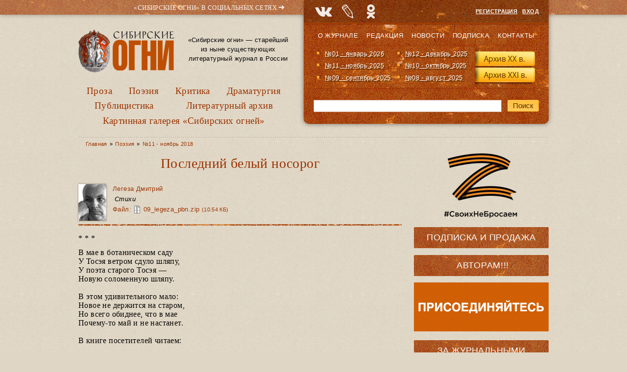

--- FILE ---
content_type: text/html; charset=utf-8
request_url: https://old.sibogni.ru/content/posledniy-belyy-nosorog
body_size: 22007
content:
<!DOCTYPE html PUBLIC "-//W3C//DTD XHTML+RDFa 1.0//EN"
  "http://www.w3.org/MarkUp/DTD/xhtml-rdfa-1.dtd">
<html lang="ru" xmlns="http://www.w3.org/1999/xhtml" xml:lang="ru" version="XHTML+RDFa 1.0" dir="ltr"
  >

<head profile="http://www.w3.org/1999/xhtml/vocab">
  <meta http-equiv="Content-Type" content="text/html; charset=utf-8" />
<meta name="Generator" content="Drupal 7 (http://drupal.org)" />
<link rel="canonical" href="/content/posledniy-belyy-nosorog" />
<link rel="shortlink" href="/node/9618" />
<link rel="shortcut icon" href="https://old.sibogni.ru/sites/default/files/sib_ico_0.png" type="image/png" />
<link rel="apple-touch-icon" sizes="120x120" href="https://old.sibogni.ru/sites/all/themes/basic/images/apple-touch-icon-120.png" />
<link rel="apple-touch-icon" sizes="152x152" href="https://old.sibogni.ru/sites/all/themes/basic/images/apple-touch-icon-152.png" />
<link rel="apple-touch-icon" sizes="167x167" href="https://old.sibogni.ru/sites/all/themes/basic/images/apple-touch-icon-167.png" />
<link rel="apple-touch-icon" sizes="180x180" href="https://old.sibogni.ru/sites/all/themes/basic/images/apple-touch-icon-180.png" />
  <title>Последний белый носорог | Литературный журнал «Сибирские огни»</title>
  <link type="text/css" rel="stylesheet" href="https://old.sibogni.ru/sites/default/files/css/css_xE-rWrJf-fncB6ztZfd2huxqgxu4WO-qwma6Xer30m4.css" media="all" />
<link type="text/css" rel="stylesheet" href="https://old.sibogni.ru/sites/default/files/css/css__LeQxW73LSYscb1O__H6f-j_jdAzhZBaesGL19KEB6U.css" media="all" />
<link type="text/css" rel="stylesheet" href="https://old.sibogni.ru/sites/default/files/css/css_SN0G_L1OpDnc3Z9kMCnIcnFIgQHVkL-w8rJW6bjlL0c.css" media="all" />
<link type="text/css" rel="stylesheet" href="https://old.sibogni.ru/sites/default/files/css/css_bbngwGKlzlZ-VZqzUSYBrhKoSUlCTAYMP1p8ifOuB_I.css" media="all" />
<style type="text/css" media="all">
<!--/*--><![CDATA[/*><!--*/
#backtotop{background:#FFCA5C;}
#backtotop{border-color:#FFCA5C;}
#backtotop:hover{background:#FFC03B;border-color:#FFC03B;}
#backtotop{color:#572c00;}

/*]]>*/-->
</style>
<link type="text/css" rel="stylesheet" href="https://old.sibogni.ru/sites/default/files/css/css_wJSLCJJsVwjqkUNWw8lCggsv_QAAP2QfYbXLG_EAG5E.css" media="all" />
<link type="text/css" rel="stylesheet" href="https://old.sibogni.ru/sites/default/files/css/css_mDxCF8ImVBb6oiL7Rq6KarwvxmvDV5PjnhYNE29pt_0.css" media="print" />
  <script type="text/javascript" src="//ajax.googleapis.com/ajax/libs/jquery/2.2.4/jquery.min.js"></script>
<script type="text/javascript">
<!--//--><![CDATA[//><!--
window.jQuery || document.write("<script src='/sites/all/modules/jquery_update/replace/jquery/2.2/jquery.min.js'>\x3C/script>")
//--><!]]>
</script>
<script type="text/javascript" src="https://old.sibogni.ru/sites/default/files/js/js_GOikDsJOX04Aww72M-XK1hkq4qiL_1XgGsRdkL0XlDo.js"></script>
<script type="text/javascript" src="//ajax.googleapis.com/ajax/libs/jqueryui/1.10.2/jquery-ui.min.js"></script>
<script type="text/javascript">
<!--//--><![CDATA[//><!--
window.jQuery.ui || document.write("<script src='/sites/all/modules/jquery_update/replace/ui/ui/minified/jquery-ui.min.js'>\x3C/script>")
//--><!]]>
</script>
<script type="text/javascript" src="https://old.sibogni.ru/sites/default/files/js/js_WwwX68M9x5gJGdauMeCoSQxOzb1Ebju-30k5FFWQeH0.js"></script>
<script type="text/javascript" src="https://old.sibogni.ru/sites/default/files/js/js_LE-1hE_MkiBHcR5Gq1YPQd2F6EdFrp3U3-AFF22zZSQ.js"></script>
<script type="text/javascript" src="https://old.sibogni.ru/sites/default/files/js/js_Ipx0WoJyiszmQmAjl_BQxeGwAOC0GzWo_M2G292qpSw.js"></script>
<script type="text/javascript">
<!--//--><![CDATA[//><!--
jQuery(document).ready(function () { 
				jQuery(".node a.colorbox[title]").once(function() { 
					var el = jQuery(this); 
					var cb = el.data("cbox-img-attrs"); 
					if (!cb || cb.title === "" || el.closest(".node-album.node-teaser").length) return; 
					var label = jQuery("<span></span>").text(el.attr("title")); 
					el.append(label).addClass("balanced"); 
					balanceText(label[0]); 
				});
				jQuery(document).ready(function () { 
					jQuery("h1.title, .author-info .publ-type, .img-with-caption .caption, .colorbox-title span, #sidebar-first h2.block-title a").once(function() { 
						balanceText(this) 
					}); 
				});
			});
//--><!]]>
</script>
<script type="text/javascript" src="https://old.sibogni.ru/sites/default/files/js/js_SDJDTIERN7xg0rD7ziuuf1AdDpd1gQYHQzIzlcxHsRI.js"></script>
<script type="text/javascript" src="https://old.sibogni.ru/sites/default/files/js/js_GQHANwdCPRMx-aom1q07g-vhls_PqSbZrZuwl3fteb0.js"></script>
<script type="text/javascript">
<!--//--><![CDATA[//><!--
jQuery.extend(Drupal.settings, {"basePath":"\/","pathPrefix":"","setHasJsCookie":0,"ajaxPageState":{"theme":"basic","theme_token":"MOmoY0rQErjJo_bpF_8d10FN4xzx03ArWkDYxJUZtz4","js":{"\/\/ajax.googleapis.com\/ajax\/libs\/jquery\/2.2.4\/jquery.min.js":1,"0":1,"misc\/jquery-extend-3.4.0.js":1,"misc\/jquery-html-prefilter-3.5.0-backport.js":1,"misc\/jquery.once.js":1,"misc\/drupal.js":1,"sites\/all\/modules\/jquery_update\/js\/jquery_browser.js":1,"\/\/ajax.googleapis.com\/ajax\/libs\/jqueryui\/1.10.2\/jquery-ui.min.js":1,"1":1,"sites\/all\/modules\/jquery_update\/replace\/ui\/external\/jquery.cookie.js":1,"misc\/form-single-submit.js":1,"sites\/all\/modules\/entityreference\/js\/entityreference.js":1,"sites\/all\/modules\/scroll_to_destination_anchors\/scroll_to_destination_anchors.js":1,"sites\/all\/modules\/vall\/js\/jquery.hypher.js":1,"sites\/all\/modules\/vall\/js\/ru.js":1,"sites\/all\/modules\/vall\/js\/vall.js":1,"sites\/all\/modules\/back_to_top\/js\/back_to_top.js":1,"public:\/\/languages\/ru_h59d0aqCFCb-E_KvHNDL1qhUXapmDPFrI4fMJO-3img.js":1,"sites\/all\/modules\/behavior_weights\/behavior_weights.js":1,"sites\/all\/libraries\/colorbox\/jquery.colorbox-min.js":1,"sites\/all\/libraries\/DOMPurify\/purify.min.js":1,"sites\/all\/modules\/colorbox\/js\/colorbox.js":1,"sites\/all\/modules\/colorbox\/styles\/stockholmsyndrome\/colorbox_style.js":1,"sites\/all\/modules\/colorbox\/js\/colorbox_load.js":1,"sites\/all\/modules\/colorbox\/js\/colorbox_inline.js":1,"sites\/all\/modules\/nodeviewcount\/theme\/js\/nodeviewcount.js":1,"sites\/all\/themes\/basic\/js\/mincult-banners.js":1,"sites\/all\/modules\/yashare\/js\/yashare.async.js":1,"sites\/all\/themes\/basic\/js\/balancetext.min.js":1,"2":1,"sites\/all\/modules\/extlink\/js\/extlink.js":1,"sites\/all\/modules\/yashare\/js\/yashare.standard.js":1,"sites\/all\/themes\/basic\/js\/details-shim.min.js":1,"sites\/all\/themes\/basic\/js\/effects.js":1},"css":{"modules\/system\/system.base.css":1,"modules\/system\/system.menus.css":1,"modules\/system\/system.messages.css":1,"modules\/system\/system.theme.css":1,"misc\/ui\/jquery.ui.core.css":1,"misc\/ui\/jquery.ui.theme.css":1,"sites\/all\/modules\/simplenews\/simplenews.css":1,"modules\/field\/theme\/field.css":1,"modules\/node\/node.css":1,"modules\/search\/search.css":1,"modules\/user\/user.css":1,"sites\/all\/modules\/visually_impaired_module\/css\/visually_impaired_module.css":1,"sites\/all\/modules\/youtube\/css\/youtube.css":1,"sites\/all\/modules\/extlink\/css\/extlink.css":1,"sites\/all\/modules\/views\/css\/views.css":1,"sites\/all\/modules\/back_to_top\/css\/back_to_top_text.css":1,"sites\/all\/themes\/basic\/css\/tabs.css":1,"sites\/all\/modules\/colorbox\/styles\/stockholmsyndrome\/colorbox_style.css":1,"sites\/all\/modules\/ctools\/css\/ctools.css":1,"0":1,"1":1,"2":1,"3":1,"sites\/all\/themes\/basic\/css\/default.css":1,"sites\/all\/themes\/basic\/css\/layout.css":1,"sites\/all\/themes\/basic\/css\/style.css":1,"sites\/all\/themes\/basic\/css\/jplayer_so.css":1,"sites\/all\/themes\/basic\/css\/details-shim.min.css":1,"sites\/all\/themes\/basic\/css\/print.css":1}},"colorbox":{"transition":"elastic","speed":"400","opacity":"0.70","slideshow":false,"slideshowAuto":true,"slideshowSpeed":"2500","slideshowStart":"start slideshow","slideshowStop":"stop slideshow","current":"{current} \u0438\u0437 {total}","previous":"\u00ab \u041f\u0440\u0435\u0434.","next":"\u0421\u043b\u0435\u0434. \u00bb","close":"\u0417\u0430\u043a\u0440.","overlayClose":true,"returnFocus":true,"maxWidth":"100%","maxHeight":"100%","initialWidth":"300","initialHeight":"250","fixed":true,"scrolling":true,"mobiledetect":true,"mobiledevicewidth":"480px","file_public_path":"\/sites\/default\/files","specificPagesDefaultValue":"admin*\nimagebrowser*\nimg_assist*\nimce*\nnode\/add\/*\nnode\/*\/edit\nprint\/*\nprintpdf\/*\nsystem\/ajax\nsystem\/ajax\/*"},"nodeviewcount":{"nodeviewcount_path":"nodeviewcount","nodeviewcount_nid":"9618","nodeviewcount_uid":0},"back_to_top":{"back_to_top_button_trigger":"200","back_to_top_button_text":"\u041d\u0430\u0432\u0435\u0440\u0445","#attached":{"library":[["system","ui"]]}},"urlIsAjaxTrusted":{"\/content\/posledniy-belyy-nosorog":true},"yashare":{"yashare-widget-1769563026":{"element":"yashare-widget-1769563026","l10n":"ru","theme":"dark","link":"https:\/\/old.sibogni.ru\/content\/posledniy-belyy-nosorog","title":"\u041f\u043e\u0441\u043b\u0435\u0434\u043d\u0438\u0439 \u0431\u0435\u043b\u044b\u0439 \u043d\u043e\u0441\u043e\u0440\u043e\u0433 | \u041b\u0438\u0442\u0435\u0440\u0430\u0442\u0443\u0440\u043d\u044b\u0439 \u0436\u0443\u0440\u043d\u0430\u043b \u00ab\u0421\u0438\u0431\u0438\u0440\u0441\u043a\u0438\u0435 \u043e\u0433\u043d\u0438\u00bb","image":"https:\/\/old.sibogni.ru\/sites\/default\/files\/logo_zp.png","elementStyle":{"text":"","type":"link","border":0,"linkUnderline":0,"linkIcon":0,"quickServices":["vkontakte","lj","odnoklassniki"]},"popupStyle":{"blocks":["vkontakte","lj","odnoklassniki","yaru"],"copyPasteField":1,"codeForBlog":"\u003Ca href=\u0022https:\/\/old.sibogni.ru\/content\/posledniy-belyy-nosorog\u0022 title=\u0022\u041f\u043e\u0441\u043b\u0435\u0434\u043d\u0438\u0439 \u0431\u0435\u043b\u044b\u0439 \u043d\u043e\u0441\u043e\u0440\u043e\u0433 | \u041b\u0438\u0442\u0435\u0440\u0430\u0442\u0443\u0440\u043d\u044b\u0439 \u0436\u0443\u0440\u043d\u0430\u043b \u00ab\u0421\u0438\u0431\u0438\u0440\u0441\u043a\u0438\u0435 \u043e\u0433\u043d\u0438\u00bb\u0022 target=\u0022_blank\u0022\u003E\u041f\u043e\u0441\u043b\u0435\u0434\u043d\u0438\u0439 \u0431\u0435\u043b\u044b\u0439 \u043d\u043e\u0441\u043e\u0440\u043e\u0433 | \u041b\u0438\u0442\u0435\u0440\u0430\u0442\u0443\u0440\u043d\u044b\u0439 \u0436\u0443\u0440\u043d\u0430\u043b \u00ab\u0421\u0438\u0431\u0438\u0440\u0441\u043a\u0438\u0435 \u043e\u0433\u043d\u0438\u00bb\u003C\/a\u003E"}}},"extlink":{"extTarget":"_blank","extClass":"ext","extLabel":"(\u0432\u043d\u0435\u0448\u043d\u044f\u044f \u0441\u0441\u044b\u043b\u043a\u0430)","extImgClass":0,"extIconPlacement":0,"extSubdomains":1,"extExclude":"","extInclude":"(files\\\/pdf\\\/.+\\.pdf)|(files\\\/docs\\\/.+\\.pdf)|(banners\\\/.+\\.pdf)|(user\\\/[0-9]+\\\/contact)|(sites\\\/default\\\/files\\\/raspisanie\\.\\w{2,4})","extCssExclude":"","extCssExplicit":"","extAlert":0,"extAlertText":"This link will take you to an external web site.","mailtoClass":"mailto","mailtoLabel":"(\u0441\u0441\u044b\u043b\u043a\u0430 \u0434\u043b\u044f \u043e\u0442\u043f\u0440\u0430\u0432\u043a\u0438 email)","extUseFontAwesome":0}});
//--><!]]>
</script>
</head>
<body class="html not-front not-logged-in two-sidebars page-node page-node- page-node-9618 node-type-publication" >
  <div id="skip">
    <a href="#main-menu">Перейти к навигации</a>
  </div>
    <div class="topline"></div>
<div id="page" class="page">    


  <!-- ______________________ HEADER _______________________ -->
  

  <div id="header">


    
    <div class="clearfix">
              <div id="header-region">
            <div class="region region-header">
    <div id="block-delta_blocks-logo" class="block block-delta-blocks block-odd first clearfix">
  <div class="block-inner">

                		
		<div class="content" >
		  <div class="logo-img"><a href="/" id="logo" title="Вернуться на главную: Литературный журнал «Сибирские огни»"><img src="/sites/default/files/logo_zp.png" alt="Литературный журнал «Сибирские огни»" /></a></div>		</div>

  </div>
</div> <!-- /block-inner /block --><div id="block-block-3" class="block block-block block-even clearfix">
  <div class="block-inner">

                		
		<div class="content" >
		  <p>«Сибирские огни» — старейший из ныне существующих литературный журнал в России</p>
		</div>

  </div>
</div> <!-- /block-inner /block --><div id="block-system-main-menu" class="block block-system block-menu block-odd last clearfix">
  <div class="block-inner">

                		
		<div class="content" >
		  <ul class="menu"><li class="first leaf id- mid-1949"><a href="/kategoriya/proza" title="Проза">Проза</a></li>
<li class="leaf id- mid-1950"><a href="/kategoriya/poeziya" title="Поэзия">Поэзия</a></li>
<li class="leaf id- mid-1954"><a href="/kategoriya/kritika" title="Критика">Критика</a></li>
<li class="leaf id- mid-1951"><a href="/kategoriya/dramaturgiya" title="Драматургия">Драматургия</a></li>
<li class="leaf id- mid-1953"><a href="/kategoriya/publicistika" title="Публицистика">Публицистика</a></li>
<li class="leaf id- mid-1952"><a href="/kategoriya/literaturnyy-arhiv" title="Литературный архив">Литературный архив</a></li>
<li class="last leaf id- mid-1955"><a href="/kategoriya/kartinnaya-galereya-sibirskih-ogney" title="Картинная галерея «Сибирских огней»">Картинная галерея «Сибирских огней»</a></li>
</ul>		</div>

  </div>
</div> <!-- /block-inner /block -->  </div>
        </div>
          
        
       <div id="headerright">
            <div class="region region-headerright">
    <div id="block-block-8" class="block block-block block-odd first clearfix">
  <div class="block-inner">

                		
		<div class="content" >
		  <div id="sn_head_top">&laquo;Сибирские огни&raquo; в&nbsp;социальных сетях <span>➜</span></div>
<div style="width:220px; height: 0px; float: left; display: block;">
<div class="sn_pager" id="sn_pager_top"><a alt="ВК" href="https://vk.com/sibogni" target="_blank" title="Группа журнала «Сибирские огни» ВКонтакте">&nbsp;</a> <a alt="LJ" href="http://sibogni.livejournal.com/" target="_blank" title="«Сибирские огни» в Живом Журнале">&nbsp;</a> <img alt="" src="/sites/default/files/sn_icons_top.png" /><a alt="Mail.ru OK" href="http://ok.ru/redsibogni" target="_blank" title="«Сибирские огни»  в Одноклассниках">&nbsp;</a></div>
</div>
		</div>

  </div>
</div> <!-- /block-inner /block --><div id="block-block-1" class="block block-block block-even clearfix">
  <div class="block-inner">

                		
		<div class="content" >
		  <p style="text-align: right;"><a href="/user/register">Регистрация</a> &nbsp; <a href="/user">Вход</a></p>		</div>

  </div>
</div> <!-- /block-inner /block --><div id="block-menu-menu-secondmenu" class="block block-menu block-odd clearfix">
  <div class="block-inner">

                		
		<div class="content" >
		  <ul class="menu"><li class="first leaf id- mid-652"><a href="/content/o-zhurnale-sibirskie-ogni" title="О журнале">О журнале</a></li>
<li class="leaf id- mid-2226"><a href="/content/redakciya" title="">Редакция</a></li>
<li class="leaf id- mid-653"><a href="/news" title="Новости">Новости</a></li>
<li class="leaf id- mid-720"><a href="/content/podpiska-i-prodazha" title="Подписка">Подписка</a></li>
<li class="last leaf id- mid-655"><a href="/contact" title="Контакты">Контакты</a></li>
</ul>		</div>

  </div>
</div> <!-- /block-inner /block --><div id="block-views-last_magazines-block" class="block block-views block-even clearfix">
  <div class="block-inner">

                		
		<div class="content" >
		  <div class="view view-last-magazines view-id-last_magazines view-display-id-block view-dom-id-0a5e5a9cf2e10b2487befcd7acae33bd">
        
  
  
      <div class="view-content">
      <div class="item-list">    <ul>          <li class="">  
  <span class="views-field views-field-name">        <span class="field-content"><a href="/zhurnal/no01-yanvar-2026">№01 - январь 2026</a></span>  </span></li>
          <li class="">  
  <span class="views-field views-field-name">        <span class="field-content"><a href="/zhurnal/no12-dekabr-2025">№12 - декабрь 2025</a></span>  </span></li>
          <li class="">  
  <span class="views-field views-field-name">        <span class="field-content"><a href="/zhurnal/no11-noyabr-2025">№11 - ноябрь 2025</a></span>  </span></li>
          <li class="">  
  <span class="views-field views-field-name">        <span class="field-content"><a href="/zhurnal/no10-oktyabr-2025">№10 - октябрь 2025</a></span>  </span></li>
          <li class="">  
  <span class="views-field views-field-name">        <span class="field-content"><a href="/zhurnal/no09-sentyabr-2025">№09 - сентябрь 2025</a></span>  </span></li>
          <li class="">  
  <span class="views-field views-field-name">        <span class="field-content"><a href="/zhurnal/no08-avgust-2025">№08 - август 2025</a></span>  </span></li>
      </ul></div>    </div>
  
  
  
  
      <div class="view-footer">
      <img src="/sites/all/themes/basic/images/kn_arch.png" width="127" height="84" alt="Архив журнала" usemap="#arch_map">
<p><map name="arch_map">
  <area shape="rect" coords="4,10,124,40" href="/archive" alt="Архив XX в.">
  <area shape="rect" coords="4,43,124,73" href="/magazines" alt="Архив XXI в.">
</map></p>
    </div>
  
  
</div>		</div>

  </div>
</div> <!-- /block-inner /block --><div id="block-search-form" class="block block-search block-odd last clearfix">
  <div class="block-inner">

                		
		<div class="content" >
		  <form action="/content/posledniy-belyy-nosorog" method="post" id="search-block-form" accept-charset="UTF-8"><div><div class="container-inline">
      <h2 class="element-invisible">Форма поиска</h2>
    <div class="form-item form-type-textfield form-item-search-block-form">
  <label class="element-invisible" for="edit-search-block-form--2">Поиск </label>
 <input title="Введите ключевые слова для поиска." type="text" id="edit-search-block-form--2" name="search_block_form" value="" size="15" maxlength="128" class="form-text" />
</div>
<div class="form-actions form-wrapper" id="edit-actions"><input type="submit" id="edit-submit" name="op" value="Поиск" class="form-submit" /></div><input type="hidden" name="form_build_id" value="form-Zre7WHKi-Z8OqDZi7XviyLrvZBizdexWcqNZdBEAoE0" />
<input type="hidden" name="form_id" value="search_block_form" />
</div>
</div></form>		</div>

  </div>
</div> <!-- /block-inner /block -->  </div>
      </div>
    </div>
  </div> <!-- /header -->

  <div id="main-wrapper" class="clearfix">

    <div id="sidebars-right" class="clearfix">

      
              <div id="sidebar-first" class="column sidebar first">
          <div id="sidebar-first-inner" class="inner">
              <div class="region region-sidebar-first">
    <div id="block-block-28" class="block block-block block-odd first clearfix">
  <div class="block-inner">

                		
		<div class="content" >
		  <img alt="Z – #СвоихНеБросаем" src="/sites/all/themes/basic/images/z.png" width="275" height="137">		</div>

  </div>
</div> <!-- /block-inner /block --><div id="block-block-26" class="block block-block block-even clearfix">
  <div class="block-inner">

                		
		<div class="content" >
		  <div class="block-inner"><h2 class="block-title"><a href="/content/podpiska-i-prodazha#subscribe" title="Информация о подписке на журнал" class="block-title-link">Подписка</a> и <a href="/content/podpiska-i-prodazha#shops" title="Адреса розничных магазинов" class="block-title-link">Продажа</a></h2></div>		</div>

  </div>
</div> <!-- /block-inner /block --><div id="block-block-20" class="block block-block block-odd clearfix">
  <div class="block-inner">

                		
		<div class="content" >
		  <div class="block-inner"><h2 class="block-title"><div class="blink" id="blink-0"><a href="/avtoram" title="Важная информация для ознакомления перед отправкой рукописи" class="block-title-link">Авторам!!!</a></div></h2></div>		</div>

  </div>
</div> <!-- /block-inner /block --><div id="block-block-13" class="block block-block block-even clearfix">
  <div class="block-inner">

                		
		<div class="content" >
		  <a href="http://журнальныймир.рф/" title="Посетить &laquo;Журнальный мир&raquo;"><img alt="&laquo;Журнальный мир&raquo;" src="/sites/all/themes/basic/images/zhurmir_275x100.gif" width="275" height="100"></a></br>		</div>

  </div>
</div> <!-- /block-inner /block --><div id="block-block-9" class="block block-block block-odd clearfix">
  <div class="block-inner">

                <h2 class="block-title"><a href="/za-polyami" class="block-title-link" title="Рубрика «За журнальными полями»">За журнальными полями</a></h2>
          		
		<div class="content" >
		  <div class="media-list">
  <div><img class="file-icon" alt="text/plain" title="Только текст" src="/modules/file/icons/text-plain.png" /><a href="/content/proizvedeniya-finalistov-i-pobediteley-konkursa-provodniki-kultury-dramaturgiya" class="media-hint-announce" title="Молодой талантливый драматург в пьесе «Просто жить» рассказывает о нашем непростом времени на примере одной современной российской семьи. Действие происходит 31 декабря. Желаем всем нашим читателям доброго и светлого, 2026 года. Пусть у вас все будет хорошо! Яна ОРЕХОВА Драматург. Член Союза писателей России. Заместитель председателя СМЛ Кузбасса…">Произведения финалистов и победителей конкурса «Проводники культуры». Драматургия</a></div><div><img class="file-icon" alt="text/plain" title="Только текст" src="/modules/file/icons/text-plain.png" /><a href="/content/proizvedeniya-finalistov-i-pobediteley-konkursa-provodniki-kultury-publicistika-chast-2" class="media-hint-announce" title="Екатерина ГОДВЕР Родилась и живет в Москве. Поэт, прозаик. Лауреат премии «Форпост» в молодежной номинации, всероссийских конкурсов и фестивалей «Северная звезда», «Хрустальный родник», «Верлибр», «Солнечный круг», фестиваля им. Чижевского. Победитель фестиваля «Я только малость объясню в стихе» им. Высоцкого. Стихи публиковались в «Литературной…">Произведения финалистов и победителей конкурса «Проводники культуры». Публицистика. Часть 2</a></div><div><img class="file-icon" alt="text/plain" title="Только текст" src="/modules/file/icons/text-plain.png" /><a href="/content/proizvedeniya-finalistov-i-pobediteley-konkursa-provodniki-kultury-publicistika-chast-1" class="media-hint-announce" title="Продолжаем представлять произведения финалистов и победителей конкурса «Проводники культуры». Сегодня — два публицистических материала: ростовчанки Анны Ковалевой и москвички Екатерины Годвер. Молодые авторы рассказывают о том, что сегодня затрагивает самый болевой нерв нашего общества и литературы. Тексты публикуются в авторской редакции. Анна…">Произведения финалистов и победителей конкурса «Проводники культуры». Публицистика. Часть 1</a></div><div><img class="file-icon" alt="text/plain" title="Только текст" src="/modules/file/icons/text-plain.png" /><a href="/content/proizvedeniya-finalistov-i-pobediteley-konkursa-provodniki-kultury-poeziya-chast-4" class="media-hint-announce" title="Дарья ПИОТРОВСКАЯ Поэт, сценарист, журналист. Родилась в Москве. В 2016 году окончила Литературный институт им. А.М. Горького. Стихи публиковались в журналах «Юность», «Огни Кузбасса», в «Роман-газете» и др. Лауреат форума имени Гумилёва «Осиянное слово», премии «В поисках правды и справедливости», премии «Северная земля». Дипломант Международного…">Произведения финалистов и победителей конкурса «Проводники культуры». Поэзия. Часть 4</a></div><div><img class="file-icon" alt="text/plain" title="Только текст" src="/modules/file/icons/text-plain.png" /><a href="/content/proizvedeniya-finalistov-i-pobediteley-konkursa-provodniki-kultury-poeziya-chast-3" class="media-hint-announce" title="Елена СОКОЛОВА Поэт, переводчик, победитель и дипломант краевых, всероссийских и международных литературных конкурсов. Публиковалась в Альманахе литературного творчества ОЦ «Сириус», литературно-публицистических журналах «Огни Кубани» и «Краснодар литературный», в «Городской афише» (г. Краснодар), молодежном журнале «Наследник», Межрегиональном…">Произведения финалистов и победителей конкурса «Проводники культуры». Поэзия. Часть 3</a></div></div>
<div class="dalee-link"><a href="/za-polyami#dalee">Читать далее&nbsp;&raquo;</a></div>		</div>

  </div>
</div> <!-- /block-inner /block --><div id="block-block-12" class="block block-block block-even clearfix">
  <div class="block-inner">

                <h2 class="block-title"><a href="/biblioteka" class="block-title-link" title="Рубрика «Библиотека»">Библиотека</a></h2>
          		
		<div class="content" >
		  <div class="media-list">
  <div><img class="file-icon" alt="application/pdf" title="Вложение: файл Adobe Acrobat (PDF)" src="/modules/file/icons/application-pdf.png" /><a href="/content/specialnyy-vypusk-posvyashchennyy-godu-semi-2024" class="media-hint-announce" title="Дорогой читатель! Специальный выпуск нашего журнала посвящен Году семьи. Не случайно, выпуск открывает «Повесть о Петре и Февронии». История этой благочестивой пары и спустя столетия продолжает вдохновлять всех, для кого важны темы «семейственности», духовных традиций, связи поколений, всего, что связано со словом «…">Специальный выпуск, посвященный Году семьи (2024)</a></div><div><img class="file-icon" alt="application/pdf" title="Вложение: файл Adobe Acrobat (PDF)" src="/modules/file/icons/application-pdf.png" /><a href="/content/idu-na-grozu-2024" class="media-hint-announce" title="ИДУ НА ГРОЗУ. Сборник очерков. (Библиотека журнала «Сибирские огни»). — Новосибирск : Новосибирский издательский дом, 2024. — 288 с. Знак информационной продукции 16+ Сборник составили очерки, ставшие финалистами премии «Иду на грозу». В оформлении обложки использована картина Тимура Гуляева.">«Иду на грозу» (2024)</a></div><div><img class="file-icon" alt="application/pdf" title="Вложение: файл Adobe Acrobat (PDF)" src="/modules/file/icons/application-pdf.png" /><a href="/content/ishchite-cel-na-solnechnoy-doroge-specialnyy-vypusk-k-100-letiyu-v-p-kaznacheeva" class="media-hint-announce" title="Дорогой читатель! Специальный выпуск журнала «Сибирские огни» посвящен академику Влаилю Казначееву, которому в 2024 г. исполнилось бы 100 лет. Выдающийся ум, организатор фундаментальной медицинской науки в Сибири и на востоке страны, инициатор создания и первый руководитель Сибирского отделения Российской академии медицинских наук,…">«Ищите цель на солнечной дороге»: специальный выпуск к 100-летию В. П. Казначеева</a></div><div><img class="file-icon" alt="application/pdf" title="Вложение: файл Adobe Acrobat (PDF)" src="/modules/file/icons/application-pdf.png" /><a href="/content/zoloto-salaira-specialnyy-vypusk-posvyashchennyy-maslyaninskomu-rayonu" class="media-hint-announce">«Золото Салаира»: специальный выпуск, посвященный Маслянинскому району</a></div><div><img class="file-icon" alt="application/pdf" title="Вложение: файл Adobe Acrobat (PDF)" src="/modules/file/icons/application-pdf.png" /><a href="/content/gnezdo-poetov-2023" class="media-hint-announce" title="Гнездо поэтов : сборник стихов / составитель В. А. Берязев. — Новосибирск : Новосибирское библиотечное общество, 2023. — 448 с. — (Библиотека сибирской литературы / редакционный совет: В. Г. Деев [и др.]). В поэтический сборник «Гнездо поэтов» вошли произведения талантливых новосибирских авторов, вышедших из…">«Гнездо поэтов» (2023)</a></div></div>
<div class="dalee-link"><a href="/biblioteka#dalee">Читать далее&nbsp;&raquo;</a></div>

		</div>

  </div>
</div> <!-- /block-inner /block --><div id="block-block-25" class="block block-block block-odd clearfix">
  <div class="block-inner">

                <h2 class="block-title"><a href="/iz-sunduka-s-savchenko" class="block-title-link" title="Рубрика «Из сундука Станислава Савченко»">Из сундука Станислава Савченко</a></h2>
          		
		<div class="content" >
		  <div class="media-list">
  <div><img class="file-icon" alt="image/jpeg" title="Вложение: 5 фотографий" src="/modules/file/icons/image-x-generic.png" /><a href="/content/pravila-ezdy-na-velosipede" class="media-hint-announce" title="Весна!.. Снова, как и в прошлом году, и мимо, и в лоб нам, пешеходам, будут лететь электросамокаты — изобретение XXI века. Называются они очень мило и красиво: СИМ —средства индивидуальной мобильности. В 2023 году были приняты новые правила, но изменений по сравнению с 2022 годом я не заметил и не был сбит несколько раз этим самым СИМ…">Правила езды на велосипеде</a></div><div><img class="file-icon" alt="image/jpeg" title="Вложение: 16 фотографий" src="/modules/file/icons/image-x-generic.png" /><a href="/content/velikiy-sibirskiy-put-otkrytki" class="media-hint-announce" title="Филокартисты, как и библиофилы, собирающие прижизненные издания авторов, коллекционируют открытки, вышедшие во время происходивших событий. В их числе открытки времени строительства Транссибирской железнодорожной магистрали, или Великого сибирского пути. Все, что касается Транссиба, представляет особый интерес для коллекционеров, живущих за Уралом…">Великий сибирский путь. Открытки</a></div><div><img class="file-icon" alt="image/jpeg" title="Вложение: 4 фотографии" src="/modules/file/icons/image-x-generic.png" /><a href="/content/sergey-esenin-rzhanye-koni-nevyshedshaya-kniga" class="media-hint-announce" title="Увлечение Есениным я пережил в подростковом возрасте. Знал наизусть не меньше полусотни стихотворений, цитировал есенинские строчки к месту и не к месту и удивлялся, почему о нем говорят так мало в школе… Ведь в 1961 году вышло вполне официальное тиражное пятитомное собрание сочинений, которое я и читал. Потом наступило время чтения стихов…">Сергей Есенин «Ржаные кони». Невышедшая книга</a></div><div><img class="file-icon" alt="image/jpeg" title="Вложение: 5 фотографий" src="/modules/file/icons/image-x-generic.png" /><a href="/content/osip-mandelshtam-i-druzhba-narodov" class="media-hint-announce" title="Я профессиональный пессимист. Никого не призываю следовать моему примеру, но мне пессимизм помогал жить в нашей стране. Пессимистические варианты будущего часто оправдывались, чем я в душе гордился, а если не оправдывались — так это же прекрасно! Жить становилось лучше и веселее! С пессимизмом связана и моя любовь к русской поэзии, которую в…">Осип Мандельштам и дружба народов</a></div><div><img class="file-icon" alt="image/jpeg" title="Вложение: 15 фотографий" src="/modules/file/icons/image-x-generic.png" /><a href="/content/novogodnie-i-rozhdestvenskie-otkrytki-raznyh-let" class="media-hint-announce" title="Поздравляю всех читателей «Сибирских огней» с Новым Годом и Рождеством Христовым! Я тоже получил поздравление («душевное письмо») от интернет-портала Mail.Ru: «Если этот год показался Вам сложным, Вам не показалось». Ну что, спасибо за откровенность. Сегодня такие поздравления тысячами рассылаются одним нажатием…">Новогодние и рождественские открытки разных лет</a></div></div>
<div class="dalee-link"><a href="/iz-sunduka-s-savchenko#dalee">Читать далее&nbsp;&raquo;</a></div>		</div>

  </div>
</div> <!-- /block-inner /block --><div id="block-block-18" class="block block-block block-even clearfix">
  <div class="block-inner">

                <h2 class="block-title"><a href="/kultpohod-ot-skazhi" class="block-title-link" title="Рубрика «Культпоход» от «СКаЖи» — Союза культурных журналистов">Культпоход от СКаЖи</a></h2>
          		
		<div class="content" >
		  <div class="media-list">
  <div><img class="file-icon" alt="text/plain" title="Только текст" src="/modules/file/icons/text-plain.png" /><a href="/content/frau-realistichnaya-skazka" class="media-hint-announce" title="В кинотеатре «Победа» идет фильм «Фрау», который представила режиссер и сценарист Любовь Мульменко. Создатели назвали картину современной сказкой, а зрители единодушно отметили в ней «реализм и достоверность». «Фрау» – история о том, как рыцарь наших дней (увлеченный «Легендой об…">«Фрау»: реалистичная сказка</a></div><div><img class="file-icon" alt="🎥" title="Вложение: 1 видеоролик YouTube" src="/modules/file/icons/video-x-generic.png" /><a href="/content/ogon-k-vserossiyskoy-premere-filma-anny-yanovskoy" class="media-hint-announce" title="Хорошо, что есть вещи, которых ждешь как чуда. И неизменно волнуешься: а вдруг не свершится, не сбудется? И, если свершилось, удивляешься всякий раз по-детски. К Сошествию Благодатного Огня – можно ли привыкнуть? А можно ли не испытать ответного волнения, нечаянно соприкоснувшись с настоящим искусством? В 2022 году режиссер Анна Яновская…">«Огонь». К всероссийской премьере фильма Анны Яновской</a></div><div><img class="file-icon" alt="text/plain" title="Только текст" src="/modules/file/icons/text-plain.png" /><a href="/content/syn-v-cherno-beloy-gamme" class="media-hint-announce" title="Спектакль «Красного факела» «Сын» по пьесе модного французского драматурга получился не по-современному обыденным. И это хорошо. Пьесу Флориана Зеллера поставил санкт-петербургский режиссер Алексей Слюсарчук. Зеллер считается одним из самых ярких молодых драматургов нашего времени. Между прочим, лауреат «Оскара…">«Сын» в черно-белой гамме</a></div><div><img class="file-icon" alt="image/jpeg" title="Вложение: 7 фотографий" src="/modules/file/icons/image-x-generic.png" /><a href="/content/dom-hochesh-snimatsya-v-kino" class="media-hint-announce" title="24 октября в арт-пространстве Новосибирской областной научной библиотеки «Дом да Винчи» состоялась читка пьесы Наталии Дмитриевой «Г+Т+Н=Дом» , которая была опубликована в сентябрьском выпуске «Сибирских огней» за 2022 год. Наталия Дмитриева — обозреватель газеты «Ведомости» и театральный…">Дом, хочешь сниматься в кино?</a></div><div><img class="file-icon" alt="text/plain" title="Только текст" src="/modules/file/icons/text-plain.png" /><a href="/content/vostochnye-knigoizdateli-interesuyutsya-rossiyskoy-prozoy" class="media-hint-announce" title="В ГПНТБ СО РАН прошел Азиатский научно-культурный онлайн-форум. На нем обсудили проблему «экспорта» российской литературы на Восток. Азиатские книгоиздатели уверяют, что им интересны современные российские авторы, но информации о них слишком мало. Форум прошел в Новосибирске по инициативе фонда «АРТ-дивизион» при поддержке…">Восточные книгоиздатели интересуются российской прозой</a></div></div>
<div class="dalee-link"><a href="/kultpohod-ot-skazhi#dalee">Читать далее&nbsp;&raquo;</a></div>		</div>

  </div>
</div> <!-- /block-inner /block --><div id="block-block-44" class="block block-block block-odd clearfix">
  <div class="block-inner">

                <h2 class="block-title"><a href="/mesyaceslov" class="block-title-link" title="Рубрика «Русский месяцеслов Анатолия Байбородина»">Русский месяцеслов Анатолия Байбородина</a></h2>
          		
		<div class="content" >
		  <div class="media-list">
  </div>
		</div>

  </div>
</div> <!-- /block-inner /block --><div id="block-block-45" class="block block-block block-even clearfix">
  <div class="block-inner">

                		
		<div class="content" >
		  <div class="rubric-btn">
  <div class="btn-label"><a href="/content/literaturnyy-podkast-v-russkom-zhanre" title="Литературный подкаст">«В русском жанре»</a></div>
  <div class="btn-hint">Литературный подкаст</div>
</div>		</div>

  </div>
</div> <!-- /block-inner /block --><div id="block-block-11" class="block block-block block-odd clearfix">
  <div class="block-inner">

                <h2 class="block-title"><a href="/content/multimedia" class="block-title-link" title="Рубрика «Мультимедиа»">Мультимедиа</a></h2>
          		
		<div class="content" >
		  <div class="toolbar">
<span><a href="/video" title="Авторское документальное кино">Видео</a></span> 
<span><a href="/audio" title="Музыкальные альбомы и выступления писателей в эфире радиостанций">Аудио</a></span>
</div>
<div class="media-list"><div><img class="file-icon" alt="🔊" title="Аудио" src="/modules/file/icons/audio-x-generic.png" /><a href="/content/pamyati-yulii-piskunovoy" title="Главы из романа «Месторождения»В августе 2025 года ушла из жизни автор нашего журнала талантливый писатель, композитор, лауреат множества литературных конкурсов Юлия Пискунова. В память о ней мы выкладываем аудиоверсию ее романа «Месторождения»,...">Памяти Юлии Пискуновой</a></div><div><img class="file-icon" alt="🎥" title="Видео" src="/modules/file/icons/video-x-generic.png" /><a href="/content/o-meste-sibiri-v-kulturnom-prostranstve-strany" title="В начале февраля в редакции состоялся круглый стол: «Сибирь как культурный символ». Предлагаем посмотреть видеозапись мероприятия. В нем приняли участие: призер премии «Иду на грозу», писатель и историк Алексей Волынец, руководитель нашей редакции...">О месте Сибири в культурном пространстве страны</a></div><div><img class="file-icon" alt="🎥" title="Видео" src="/modules/file/icons/video-x-generic.png" /><a href="/content/premiya-idu-na-grozu-2024" title="Всероссийская литературная премия «Иду на грозу» для авторов, пишущих о науке, была учреждена администрацией р. п. Кольцово и ГБУК НСО «Редакция журнала “Сибирские огни”» в 2021 году. Главные цели премии: стимулировать писателей и публицистов к...">Премия «Иду на грозу» (2024)</a></div><div><img class="file-icon" alt="🎥" title="Видео" src="/modules/file/icons/video-x-generic.png" /><a href="/content/specvypusk-zhurnala-sibirskie-ogni-posvyashchennyy-godu-semi" title="В декабре минувшего года вышел специальный выпуск нашего журнала, посвященный Году семьи в России. Авторы выпуска в своих произведениях затрагивают важные темы «семейственности», духовных традиций, связи поколений — всего, что связано со словом ...">Спецвыпуск журнала «Сибирские огни», посвященный Году семьи</a></div><div><img class="file-icon" alt="🎥" title="Видео" src="/modules/file/icons/video-x-generic.png" /><a href="/content/ix-mezhregionalnoe-soveshchanie-avtorov-sibiri-i-dalnego-vostoka" title="В октябре 2024 года в Маслянине прошло IX межрегиональное совещание авторов Сибири и Дальнего Востока. Мы выкладываем для вас видео, отражающие суть этой непростой работы, и наиболее интересные моменты, обсуждения, словесные схватки, которые, как...">IX межрегиональное совещание авторов Сибири и Дальнего Востока</a></div></div>		</div>

  </div>
</div> <!-- /block-inner /block --><div id="block-block-10" class="block block-block block-even last clearfix">
  <div class="block-inner">

                <h2 class="block-title"><a href="/authors" class="block-title-link" title="Алфавитный указатель авторов">Авторы журнала</a></h2>
          		
		<div class="content" >
		  <div class="item-list"><ul class="pager"><li class='pager-item'><a href="/authors">Все</a></li><li class='pager-item'><a href="/authors/I">I</a></li><li class='pager-item'><a href="/authors/N">N</a></li><li class='pager-item'><a href="/authors/%D0%90">А</a></li><li class='pager-item'><a href="/authors/%D0%91">Б</a></li><li class='pager-item'><a href="/authors/%D0%92">В</a></li><li class='pager-item'><a href="/authors/%D0%93">Г</a></li><li class='pager-item'><a href="/authors/%D0%94">Д</a></li><li class='pager-item'><a href="/authors/%D0%95">Е</a></li><li class='pager-item'><a href="/authors/%D0%96">Ж</a></li><li class='pager-item'><a href="/authors/%D0%97">З</a></li><li class='pager-item'><a href="/authors/%D0%98">И</a></li><li class='pager-item'><a href="/authors/%D0%9A">К</a></li><li class='pager-item'><a href="/authors/%D0%9B">Л</a></li><li class='pager-item'><a href="/authors/%D0%9C">М</a></li><li class='pager-item'><a href="/authors/%D0%9D">Н</a></li><li class='pager-item'><a href="/authors/%D0%9E">О</a></li><li class='pager-item'><a href="/authors/%D0%9F">П</a></li><li class='pager-item'><a href="/authors/%D0%A0">Р</a></li><li class='pager-item'><a href="/authors/%D0%A1">С</a></li><li class='pager-item'><a href="/authors/%D0%A2">Т</a></li><li class='pager-item'><a href="/authors/%D0%A3">У</a></li><li class='pager-item'><a href="/authors/%D0%A4">Ф</a></li><li class='pager-item'><a href="/authors/%D0%A5">Х</a></li><li class='pager-item'><a href="/authors/%D0%A6">Ц</a></li><li class='pager-item'><a href="/authors/%D0%A7">Ч</a></li><li class='pager-item'><a href="/authors/%D0%A8">Ш</a></li><li class='pager-item'><a href="/authors/%D0%A9">Щ</a></li><li class='pager-item'><a href="/authors/%D0%AD">Э</a></li><li class='pager-item'><a href="/authors/%D0%AE">Ю</a></li><li class='pager-item'><a href="/authors/%D0%AF">Я</a></li></ul></div>		</div>

  </div>
</div> <!-- /block-inner /block -->  </div>
          </div>
        </div>
       <!-- /sidebar-first -->

              <div id="sidebar-second" class="column sidebar second">
          <div id="sidebar-second-inner" class="inner">
              <div class="region region-sidebar-second">
    <div id="block-block-19" class="block block-block block-odd first clearfix">
  <div class="block-inner">

                		
		<div class="content" >
		  <a href="https://grants.culture.ru/" title="Портал «Культура. Гранты России» – это агрегатор сведений о федеральных, региональных, муниципальных и частных грантах для поддержки творческих проектов в области культуры и искусства." alt="Культура. Гранты России"><img title="Портал «Культура. Гранты России» – это агрегатор сведений о федеральных, региональных, муниципальных и частных грантах для поддержки творческих проектов в области культуры и искусства." alt="" style="margin: 1em 0; box-shadow: none;" usemap="#banner_granty_map" src="https://old.sibogni.ru/sites/default/files/styles/column/public/banners/granty-banner-2040x520.png" /></a><a href="https://old.sibogni.ru/sites/default/files/styles/page640/public/banners/granty-banner-2040x520.png" rel="banner_granty_map" class="colorbox colobox-template">Увеличить</a><map name="banner_granty_map">
  <area shape="poly" coords="200,15,250,15,265,0,265,40,200,40,200,15" href="#" title="Увеличить" alt="Карта РФ">
</map>




<div id="obratnaya-svyaz">
<script src='https://pos.gosuslugi.ru/bin/script.min.js'></script> 
<style>
#js-show-iframe-wrapper{position:relative;display:flex;align-items:center;justify-content:center;width:100%;min-width:293px;max-width:100%;background:linear-gradient(138.4deg,#38bafe 26.49%,#2d73bc 79.45%);color:#fff;cursor:pointer}#js-show-iframe-wrapper .pos-banner-fluid *{box-sizing:border-box}#js-show-iframe-wrapper .pos-banner-fluid .pos-banner-btn_2{display:block;width:240px;min-height:56px;font-size:18px;line-height:24px;cursor:pointer;background:#0d4cd3;color:#fff;border:none;border-radius:8px;outline:0}#js-show-iframe-wrapper .pos-banner-fluid .pos-banner-btn_2:hover{background:#1d5deb}#js-show-iframe-wrapper .pos-banner-fluid .pos-banner-btn_2:focus{background:#2a63ad}#js-show-iframe-wrapper .pos-banner-fluid .pos-banner-btn_2:active{background:#2a63ad}@-webkit-keyframes fadeInFromNone{0%{display:none;opacity:0}1%{display:block;opacity:0}100%{display:block;opacity:1}}@keyframes fadeInFromNone{0%{display:none;opacity:0}1%{display:block;opacity:0}100%{display:block;opacity:1}}@font-face{font-family:LatoWebLight;src:url(https://pos.gosuslugi.ru/bin/fonts/Lato/fonts/Lato-Light.woff2) format("woff2"),url(https://pos.gosuslugi.ru/bin/fonts/Lato/fonts/Lato-Light.woff) format("woff"),url(https://pos.gosuslugi.ru/bin/fonts/Lato/fonts/Lato-Light.ttf) format("truetype");font-style:normal;font-weight:400}@font-face{font-family:LatoWeb;src:url(https://pos.gosuslugi.ru/bin/fonts/Lato/fonts/Lato-Regular.woff2) format("woff2"),url(https://pos.gosuslugi.ru/bin/fonts/Lato/fonts/Lato-Regular.woff) format("woff"),url(https://pos.gosuslugi.ru/bin/fonts/Lato/fonts/Lato-Regular.ttf) format("truetype");font-style:normal;font-weight:400}@font-face{font-family:LatoWebBold;src:url(https://pos.gosuslugi.ru/bin/fonts/Lato/fonts/Lato-Bold.woff2) format("woff2"),url(https://pos.gosuslugi.ru/bin/fonts/Lato/fonts/Lato-Bold.woff) format("woff"),url(https://pos.gosuslugi.ru/bin/fonts/Lato/fonts/Lato-Bold.ttf) format("truetype");font-style:normal;font-weight:400}@font-face{font-family:RobotoWebLight;src:url(https://pos.gosuslugi.ru/bin/fonts/Roboto/Roboto-Light.woff2) format("woff2"),url(https://pos.gosuslugi.ru/bin/fonts/Roboto/Roboto-Light.woff) format("woff"),url(https://pos.gosuslugi.ru/bin/fonts/Roboto/Roboto-Light.ttf) format("truetype");font-style:normal;font-weight:400}@font-face{font-family:RobotoWebRegular;src:url(https://pos.gosuslugi.ru/bin/fonts/Roboto/Roboto-Regular.woff2) format("woff2"),url(https://pos.gosuslugi.ru/bin/fonts/Roboto/Roboto-Regular.woff) format("woff"),url(https://pos.gosuslugi.ru/bin/fonts/Roboto/Roboto-Regular.ttf) format("truetype");font-style:normal;font-weight:400}@font-face{font-family:RobotoWebBold;src:url(https://pos.gosuslugi.ru/bin/fonts/Roboto/Roboto-Bold.woff2) format("woff2"),url(https://pos.gosuslugi.ru/bin/fonts/Roboto/Roboto-Bold.woff) format("woff"),url(https://pos.gosuslugi.ru/bin/fonts/Roboto/Roboto-Bold.ttf) format("truetype");font-style:normal;font-weight:400}@font-face{font-family:ScadaWebRegular;src:url(https://pos.gosuslugi.ru/bin/fonts/Scada/Scada-Regular.woff2) format("woff2"),url(https://pos.gosuslugi.ru/bin/fonts/Scada/Scada-Regular.woff) format("woff"),url(https://pos.gosuslugi.ru/bin/fonts/Scada/Scada-Regular.ttf) format("truetype");font-style:normal;font-weight:400}@font-face{font-family:ScadaWebBold;src:url(https://pos.gosuslugi.ru/bin/fonts/Scada/Scada-Bold.woff2) format("woff2"),url(https://pos.gosuslugi.ru/bin/fonts/Scada/Scada-Bold.woff) format("woff"),url(https://pos.gosuslugi.ru/bin/fonts/Scada/Scada-Bold.ttf) format("truetype");font-style:normal;font-weight:400}@font-face{font-family:Geometria;src:url(https://pos.gosuslugi.ru/bin/fonts/Geometria/Geometria.eot);src:url(https://pos.gosuslugi.ru/bin/fonts/Geometria/Geometria.eot?#iefix) format("embedded-opentype"),url(https://pos.gosuslugi.ru/bin/fonts/Geometria/Geometria.woff) format("woff"),url(https://pos.gosuslugi.ru/bin/fonts/Geometria/Geometria.ttf) format("truetype");font-weight:400;font-style:normal}@font-face{font-family:Geometria-ExtraBold;src:url(https://pos.gosuslugi.ru/bin/fonts/Geometria/Geometria-ExtraBold.eot);src:url(https://pos.gosuslugi.ru/bin/fonts/Geometria/Geometria-ExtraBold.eot?#iefix) format("embedded-opentype"),url(https://pos.gosuslugi.ru/bin/fonts/Geometria/Geometria-ExtraBold.woff) format("woff"),url(https://pos.gosuslugi.ru/bin/fonts/Geometria/Geometria-ExtraBold.ttf) format("truetype");font-weight:900;font-style:normal}
</style>

<style>
#js-show-iframe-wrapper{background:var(--pos-banner-fluid-103_background)}#js-show-iframe-wrapper .pos-banner-fluid .pos-banner-btn_2{width:100%;min-height:52px;background:#fff;color:#0b1f33;font-size:16px;font-family:LatoWeb,sans-serif;font-weight:400;padding:0;line-height:1.2}#js-show-iframe-wrapper .pos-banner-fluid .pos-banner-btn_2:active,#js-show-iframe-wrapper .pos-banner-fluid .pos-banner-btn_2:focus,#js-show-iframe-wrapper .pos-banner-fluid .pos-banner-btn_2:hover{background:#e4ecfd}#js-show-iframe-wrapper .bf-103{position:relative;display:grid;grid-template-columns:var(--pos-banner-fluid-103grid-template-columns);grid-template-rows:var(--pos-banner-fluid-103grid-template-rows);width:100%;max-width:var(--pos-banner-fluid-103max-width);box-sizing:border-box;grid-auto-flow:row dense}#js-show-iframe-wrapper .bf-103decor{background:var(--pos-banner-fluid-103bg-url) var(--pos-banner-fluid-103bg-url-position) no-repeat;background-size:cover;background-color:#f8efec;position:relative}#js-show-iframe-wrapper .bf-103logo-wrap{box-shadow:var(--pos-banner-fluid-103logo-box-shadow)}#js-show-iframe-wrapper .bf-103content{display:flex;flex-direction:column;padding:var(--pos-banner-fluid-103content-padding);grid-row:var(--pos-banner-fluid-103content-grid-row);background-color:var(--pos-banner-fluid-103content-bgc)}#js-show-iframe-wrapper .bf-103description{display:flex;flex-direction:column;margin:var(--pos-banner-fluid-103description-margin)}#js-show-iframe-wrapper .bf-103text{margin:var(--pos-banner-fluid-103text-margin);font-size:var(--pos-banner-fluid-103text-font-size);line-height:1.3;font-family:LatoWeb,sans-serif;font-weight:700;color:#0b1f33}#js-show-iframe-wrapper .bf-103text_small{font-size:var(--pos-banner-fluid-103text-small-font-size);font-weight:400;margin:0}#js-show-iframe-wrapper .bf-103bottom-wrap{display:flex;flex-direction:row;align-items:center}#js-show-iframe-wrapper .bf-103logo-wrap{position:absolute;top:var(--pos-banner-fluid-103logo-wrap-top);left:0;padding:var(--pos-banner-fluid-103logo-wrap-padding);background:#fff;border-radius:0 0 8px 0}#js-show-iframe-wrapper .bf-103logo{width:var(--pos-banner-fluid-103logo-width);margin-left:1px}#js-show-iframe-wrapper .bf-103slogan{font-family:LatoWeb,sans-serif;font-weight:700;font-size:var(--pos-banner-fluid-103slogan-font-size);line-height:1;color:#005ca9}#js-show-iframe-wrapper .bf-103btn-wrap{width:100%;max-width:var(--pos-banner-fluid-103_button-wrap-max-width)}
</style >
<div id='js-show-iframe-wrapper'>
  <div class='pos-banner-fluid bf-103'>
    <div class='bf-103__decor'>
      <div class='bf-103__logo-wrap'>
        <img class='bf-103__logo' src='https://pos.gosuslugi.ru/bin/banner-fluid/gosuslugi-logo-blue.svg'
          alt='Госуслуги' />
        <div class='bf-103__slogan'>Решаем вместе</div>
      </div>
    </div>
    <div class='bf-103__content'>
      <div class='bf-103__description'>
        <span class='bf-103__text'>
          Считаете, что объекты культурного наследия находятся в плохом состоянии?
        </span>
        <span class='bf-103_text bf-103_text_small'>
          Расскажите об этом
        </span>
      </div>

      <div class='bf-103__bottom-wrap'>
        <div class='bf-103__btn-wrap'>
          <!-- pos-banner-btn_2 не удалять; другие классы не добавлять -->
          <button class='pos-banner-btn_2' type='button'>Написать
          </button>
        </div>
      </div>
    </div>
  </div>
</div>
<script>
"use strict";function ownKeys(t,e){var n=Object.keys(t);if(Object.getOwnPropertySymbols){var r=Object.getOwnPropertySymbols(t);e&&(r=r.filter(function(e){return Object.getOwnPropertyDescriptor(t,e).enumerable})),n.push.apply(n,r)}return n}function objectSpread(t){for(var e=1;e<arguments.length;e++){var n=null!=arguments[e]?arguments[e]:{};e%2?ownKeys(Object(n),!0).forEach(function(e){_defineProperty(t,e,n[e])}):Object.getOwnPropertyDescriptors?Object.defineProperties(t,Object.getOwnPropertyDescriptors(n)):ownKeys(Object(n)).forEach(function(e){Object.defineProperty(t,e,Object.getOwnPropertyDescriptor(n,e))})}return t}function _defineProperty(e,t,n){return t in e?Object.defineProperty(e,t,{value:n,enumerable:!0,configurable:!0,writable:!0}):e[t]=n,e}var POS_PREFIX_103="--pos-banner-fluid-103_",posOptionsInitialBanner103={background:"transparent","content-bgc":"#FC6554","grid-template-columns":"100%","grid-template-rows":"264px auto","max-width":"1440px","text-font-size":"18px","text-small-font-size":"14px","text-margin":"0 0px 12px 0","description-margin":"0 0 16px 0","button-wrap-max-width":"245px","bg-url":"url('https://pos.gosuslugi.ru/bin/banner-fluid/100/banner-fluid-100-405.svg')","bg-url-position":"center center","content-padding":"36px 24px","logo-wrap-padding":"16px 12px 12px 12px","logo-width":"65px","logo-wrap-top":"0","slogan-font-size":"12px","logo-box-shadow":"none"},setStyles=function(t,n){var r=2<arguments.length&&void 0!==arguments[2]?arguments[2]:POS_PREFIX_103;Object.keys(t).forEach(function(e){n.style.setProperty(r+e,t[e])})},removeStyles=function(e,t){var n=2<arguments.length&&void 0!==arguments[2]?arguments[2]:POS_PREFIX_100;Object.keys(e).forEach(function(e){t.style.removeProperty(n+e)})};function changePosBannerOnResize(){var e=document.documentElement,t=_objectSpread({},posOptionsInitialBanner103),n=document.getElementById("js-show-iframe-wrapper"),r=n?n.offsetWidth:document.body.offsetWidth;499<r&&(t["bg-url"]="url('https://pos.gosuslugi.ru/bin/banner-fluid/100/banner-fluid-100-500.svg')"),584<r&&(t["grid-template-rows"]="auto",t["bg-url"]="url('https://pos.gosuslugi.ru/bin/banner-fluid/100/banner-fluid-100-273.svg')",t["text-font-size"]="20px",t["content-padding"]="46px 24px 46px 24px",t["grid-template-columns"]="53% 47%",t["content-grid-row"]="1"),649<r&&(t["bg-url"]="url('https://pos.gosuslugi.ru/bin/banner-fluid/100/banner-fluid-100-558.svg')"),799<r&&(t["text-font-size"]="20px",t["text-small-font-size"]="16px",t["bg-url"]="url('https://pos.gosuslugi.ru/bin/banner-fluid/100/banner-fluid-100-500.svg')"),1115<r&&(t["text-font-size"]="24px",t["text-small-font-size"]="18px",t["content-padding"]="46px 80px 46px 140px",t["bg-url"]="url('https://pos.gosuslugi.ru/bin/banner-fluid/100/banner-fluid-100-720.svg')"),setStyles(t,e)}changePosBannerOnResize(),window.addEventListener("resize",changePosBannerOnResize),window.onunload=function(){var e=document.documentElement,t=_objectSpread({},posOptionsInitialBanner103);window.removeEventListener("resize",changePosBannerOnResize),removeStyles(t,e)};
</script>
<script>Widget("https://pos.gosuslugi.ru/form", 348908)</script>
<div id="gosuslugi-buttons"><a href="https://pos.gosuslugi.ru/form/?opaId=348908&amp;utm_source=vk&amp;utm_medium=50&amp;utm_campaign=1065406000505" title="Сообщить о проблеме на портале Госуслуг"><img src="https://old.sibogni.ru/sites/all/themes/basic/images/gosuslugi-problem-s.gif" alt="" /></a><a href="https://pos.gosuslugi.ru/og/org-activities?reg_code=50&amp;utm_source=vk1&amp;utm_medium=50&amp;utm_campaign=1065406000505" title="Высказать мнение на портале Госуслуг"><img src="https://old.sibogni.ru/sites/all/themes/basic/images/gosuslugi-opinion-s.gif" alt="" /></a></div>
</div>

<div id="public-hours"><p><a href="/content/lichnyy-priem-grazhdan">Личный прием граждан</a></p><p>По предварительной записи</p></div>		</div>

  </div>
</div> <!-- /block-inner /block --><div id="block-views-documents-block_1" class="block block-views block-even last clearfix">
  <div class="block-inner">

                <h2 class="block-title"><a href="/documents" class="block-title-link">Документы</a></h2>
          		
		<div class="content" >
		  <div class="view view-documents view-id-documents view-display-id-block_1 view-dom-id-d33b7b11a0317598eec1b6011362eb8d">
        
  
  
      <div class="view-content">
          <div class="views-row views-row-1 views-row-odd views-row-first">
      
  <div class="views-field views-field-title">        <span class="field-content"><a href="/documents/uchreditelnye-dokumenty">Учредительные документы</a></span>  </div>  </div>
    <div class="views-row views-row-2 views-row-even">
      
  <div class="views-field views-field-title">        <span class="field-content"><a href="/documents/o-protivodeystvii-korrupcii">О противодействии коррупции</a></span>  </div>  </div>
    <div class="views-row views-row-3 views-row-odd">
      
  <div class="views-field views-field-title">        <span class="field-content"><a href="/documents/nezavisimaya-ocenka-kachestva">Независимая оценка качества</a></span>  </div>  </div>
    <div class="views-row views-row-4 views-row-even">
      
  <div class="views-field views-field-title">        <span class="field-content"><a href="/documents/lokalnye-i-normativnye-akty">Локальные и нормативные акты</a></span>  </div>  </div>
    <div class="views-row views-row-5 views-row-odd">
      
  <div class="views-field views-field-title">        <span class="field-content"><a href="/documents/gosudarstvennye-zadaniya">Государственные задания</a></span>  </div>  </div>
    <div class="views-row views-row-6 views-row-even views-row-last">
      
  <div class="views-field views-field-title">        <span class="field-content"><a href="/documents/arhivnye-dokumenty">Архивные документы</a></span>  </div>  </div>
    </div>
  
  
  
  
  
  
</div>		</div>

  </div>
</div> <!-- /block-inner /block -->  </div>
          </div>
        </div>
       <!-- /sidebar-second -->

    </div>

    <!-- ______________________ MAIN _______________________ -->

    <div id="main" class="clearfix">
    
      
      <div id="content">
        <div id="content-inner" class="inner column center">

                      <div id="content-header">

              <h2 class="element-invisible">Вы здесь</h2><div class="breadcrumb"><a href="/">Главная</a>»<a href="/kategoriya/poeziya">Поэзия</a>»<a href="/zhurnal/no11-noyabr-2018">№11 - ноябрь 2018</a></div>              

                              <h1 class="title">Последний белый носорог</h1>
              
                                          
                              <div class="tabs"></div>
              
                            
            </div> <!-- /#content-header -->
          
          <div id="content-area">
              <div class="region region-content">
    <div id="block-system-main" class="block block-system block-odd first last clearfix">
  <div class="block-inner">

                		
		<div class="content" >
		  <div  class="ds-1col node node-publication node-odd view-mode-full clearfix">

  
  <div class="field field-name-author-card field-type-ds field-label-hidden"><div class="field-items"><div class="field-item even"><div class="author-info author-info-with-images"><div class="author-image"><a href="https://old.sibogni.ru/sites/default/files/legeza_dmitriy.jpg" rel="colorbox-gallery" class="colorbox colobox-template" title="Легеза Дмитрий"><img src="https://old.sibogni.ru/sites/default/files/styles/57x75s/public/legeza_dmitriy.jpg" width="57" height="75" alt="" title="Легеза Дмитрий" /></a></div><div class="author-card"><div class="author-label"><a href="/avtor/legeza-dmitriy">Легеза Дмитрий</a></div><div class="publ-type">Стихи</div><div class="publ-file">Файл: <span class="file"><img class="file-icon" alt="Иконка пакета" title="application/zip" src="/modules/file/icons/package-x-generic.png" /> <a href="https://old.sibogni.ru/sites/default/files/09_legeza_pbn.zip" type="application/zip; length=10791">09_legeza_pbn.zip</a></span> <span class="file-size">(10.54 КБ)</span></div></div></div></div></div></div><div class="field field-name-body field-type-text-with-summary field-label-hidden"><div class="field-items"><div class="field-item even"><p align="left" style="text-indent: 0cm; margin-bottom: 0.3cm; line-height: 0.49cm; orphans: 2; widows: 2"><font face="Times New Roman, serif">* * * </font></p>
<p align="justify" class="western" style="text-indent: 0cm; line-height: 0.49cm; orphans: 2; widows: 2"><font face="Times New Roman, serif">В мае в ботаническом саду </font></p>
<p align="justify" class="western" style="text-indent: 0cm; line-height: 0.49cm; orphans: 2; widows: 2"><font face="Times New Roman, serif">У Тосэя ветром сдуло шляпу, </font></p>
<p align="justify" class="western" style="text-indent: 0cm; line-height: 0.49cm; orphans: 2; widows: 2"><font face="Times New Roman, serif">У поэта старого Тосэя &mdash; </font></p>
<p align="justify" class="western" style="text-indent: 0cm; line-height: 0.49cm; orphans: 2; widows: 2"><font face="Times New Roman, serif">Новую соломенную шляпу. </font></p>
<p align="justify" class="western" style="text-indent: 0cm; line-height: 0.49cm; orphans: 2; widows: 2">&nbsp;</p>
<p align="justify" class="western" style="text-indent: 0cm; line-height: 0.49cm; orphans: 2; widows: 2"><font face="Times New Roman, serif">В этом удивительного мало: </font></p>
<p align="justify" class="western" style="text-indent: 0cm; line-height: 0.49cm; orphans: 2; widows: 2"><font face="Times New Roman, serif">Новое не держится на старом, </font></p>
<p align="justify" class="western" style="text-indent: 0cm; line-height: 0.49cm; orphans: 2; widows: 2"><font face="Times New Roman, serif">Но всего обиднее, что в мае </font></p>
<p align="justify" class="western" style="text-indent: 0cm; line-height: 0.49cm; orphans: 2; widows: 2"><font face="Times New Roman, serif">Почему-то май и не настанет. </font></p>
<p align="justify" class="western" style="text-indent: 0cm; line-height: 0.49cm; orphans: 2; widows: 2">&nbsp;</p>
<p align="justify" class="western" style="text-indent: 0cm; line-height: 0.49cm; orphans: 2; widows: 2"><font face="Times New Roman, serif">В книге посетителей читаем: </font></p>
<p align="justify" class="western" style="text-indent: 0cm; line-height: 0.49cm; orphans: 2; widows: 2">&nbsp;</p>
<p align="justify" class="western" style="text-indent: 0cm; line-height: 0.49cm; orphans: 2; widows: 2"><font face="Times New Roman, serif">&laquo;Сдуло у Тосэя молодого </font></p>
<p align="justify" class="western" style="text-indent: 0cm; line-height: 0.49cm; orphans: 2; widows: 2"><font face="Times New Roman, serif">Старую соломенную шляпу. </font></p>
<p align="justify" class="western" style="text-indent: 0cm; line-height: 0.49cm; orphans: 2; widows: 2"><font face="Times New Roman, serif">В этом мае, ветреном и странном, </font></p>
<p align="justify" class="western" style="text-indent: 0cm; line-height: 0.49cm; orphans: 2; widows: 2"><font face="Times New Roman, serif">Сакура еще не зацвела&raquo;.</font></p>
<p align="justify" class="western" style="text-indent: 0cm; line-height: 0.49cm; orphans: 2; widows: 2">&nbsp;</p>
<p align="justify" class="western" style="text-indent: 0cm; line-height: 0.49cm; orphans: 2; widows: 2">&nbsp;</p>
<p align="left" style="text-indent: 0cm; margin-top: 0.6cm; margin-bottom: 0.3cm; line-height: 0.53cm; orphans: 2; widows: 2"><font size="4" style="font-size: 13pt"><b><font face="Times New Roman, serif">Изгнанные</font></b></font></p>
<p align="left" class="western" style="margin-left: 2.5cm; text-indent: 0cm; line-height: 0.49cm; orphans: 2; widows: 2; page-break-before: auto"><font face="Times New Roman, serif"><font size="2" style="font-size: 11pt">...Послышался голос: &laquo;А знает ли кто твои стихи </font></font></p>
<p align="left" class="western" style="margin-left: 2.5cm; text-indent: 0cm; line-height: 0.49cm; orphans: 2; widows: 2"><font face="Times New Roman, serif"><font size="2" style="font-size: 11pt">Наизусть? И те, кто знает, </font></font></p>
<p align="left" class="western" style="margin-left: 2.5cm; text-indent: 0cm; line-height: 0.49cm; orphans: 2; widows: 2"><font face="Times New Roman, serif"><font size="2" style="font-size: 11pt">Уцелеют ли они?&raquo; &mdash; &laquo;Это забытые, &mdash; </font></font></p>
<p align="left" class="western" style="margin-left: 2.5cm; text-indent: 0cm; line-height: 0.49cm; orphans: 2; widows: 2"><font face="Times New Roman, serif"><font size="2" style="font-size: 11pt">Тихо сказал Данте, &mdash; </font></font></p>
<p align="left" class="western" style="margin-left: 2.5cm; text-indent: 0cm; line-height: 0.49cm; orphans: 2; widows: 2"><font face="Times New Roman, serif"><font size="2" style="font-size: 11pt">Уничтожили не только их тела, их творения &mdash; также&raquo;. </font></font></p>
<p align="left" class="western" style="margin-left: 2.5cm; text-indent: 0cm; line-height: 0.49cm; orphans: 2; widows: 2"><font face="Times New Roman, serif"><font size="2" style="font-size: 11pt">Смех оборвался. Никто не смел даже переглянуться. Пришелец </font></font></p>
<p align="left" class="western" style="margin-left: 2.5cm; text-indent: 0cm; line-height: 0.49cm; orphans: 2; widows: 2"><font face="Times New Roman, serif"><font size="2" style="font-size: 11pt">Побледнел.</font></font></p>
<p align="right" class="western" style="text-indent: 0cm; line-height: 0.49cm; orphans: 2; widows: 2"><font face="Times New Roman, serif"><font size="2" style="font-size: 10pt"><b>Б. Брехт, &laquo;Посещение изгнанных поэтов&raquo;</b></font></font></p>
<p align="justify" class="western" style="text-indent: 0cm; line-height: 0.49cm; orphans: 2; widows: 2">&nbsp;</p>
<p align="justify" class="western" style="text-indent: 0cm; line-height: 0.49cm; orphans: 2; widows: 2"><font face="Times New Roman, serif">Хотел придумать рай для поэта &mdash; и вот тебе на:</font></p>
<p align="justify" class="western" style="text-indent: 0cm; line-height: 0.49cm; orphans: 2; widows: 2"><font face="Times New Roman, serif">Ни пиров Валгаллы, ни сочных гурий Джанната.</font></p>
<p align="justify" class="western" style="text-indent: 0cm; line-height: 0.49cm; orphans: 2; widows: 2"><font face="Times New Roman, serif">Только ранняя осень и домик над озером, и луна,</font></p>
<p align="justify" class="western" style="text-indent: 0cm; line-height: 0.49cm; orphans: 2; widows: 2"><font face="Times New Roman, serif">Кисточки, тушь, бумага &mdash; большего и не надо.</font></p>
<p align="justify" class="western" style="text-indent: 0cm; line-height: 0.49cm; orphans: 2; widows: 2">&nbsp;</p>
<p align="justify" class="western" style="text-indent: 0cm; line-height: 0.49cm; orphans: 2; widows: 2"><font face="Times New Roman, serif">Наблюдать за дорожкой лунной, слушать шорохи камыша,</font></p>
<p align="justify" class="western" style="text-indent: 0cm; line-height: 0.49cm; orphans: 2; widows: 2"><font face="Times New Roman, serif">Рыбы тихий плеск да птичий крик над водой,</font></p>
<p align="justify" class="western" style="text-indent: 0cm; line-height: 0.49cm; orphans: 2; widows: 2"><font face="Times New Roman, serif">Так сидит поэт, и кисточкой, не спеша,</font></p>
<p align="justify" class="western" style="text-indent: 0cm; line-height: 0.49cm; orphans: 2; widows: 2"><font face="Times New Roman, serif">Он выводит строки &mdash; одна прекрасней другой.</font></p>
<p align="justify" class="western" style="text-indent: 0cm; line-height: 0.49cm; orphans: 2; widows: 2">&nbsp;</p>
<p align="justify" class="western" style="text-indent: 0cm; line-height: 0.49cm; orphans: 2; widows: 2"><font face="Times New Roman, serif">И приходят друзья &mdash; Вергилий, Овидий, Дант,</font></p>
<p align="justify" class="western" style="text-indent: 0cm; line-height: 0.49cm; orphans: 2; widows: 2"><font face="Times New Roman, serif">Пьют вино, головами кивая: &laquo;Ты гений, блин!&raquo;</font></p>
<p align="justify" class="western" style="text-indent: 0cm; line-height: 0.49cm; orphans: 2; widows: 2"><font face="Times New Roman, serif">А потом я внезапно взял и придумал ад &mdash;</font></p>
<p align="justify" class="western" style="text-indent: 0cm; line-height: 0.49cm; orphans: 2; widows: 2"><font face="Times New Roman, serif">То же озеро, кисточки, строки... но ты один. </font></p>
<p align="justify" class="western" style="text-indent: 0cm; line-height: 0.49cm; orphans: 2; widows: 2">&nbsp;</p>
<p align="left" style="text-indent: 0cm; margin-top: 0.9cm; margin-bottom: 0.3cm; line-height: 0.53cm; orphans: 2; widows: 2"><font size="4" style="font-size: 13pt"><b><font face="Times New Roman, serif">О героях</font></b></font></p>
<p align="justify" class="western" style="text-indent: 0cm; line-height: 0.49cm; orphans: 2; widows: 2"><font face="Times New Roman, serif">&laquo;Ты &mdash; герой, а герои уходят в рай,</font></p>
<p align="justify" class="western" style="text-indent: 0cm; line-height: 0.49cm; orphans: 2; widows: 2"><font face="Times New Roman, serif">Как героев их встречают в раю&raquo;, &mdash;</font></p>
<p align="justify" class="western" style="text-indent: 0cm; line-height: 0.49cm; orphans: 2; widows: 2"><font face="Times New Roman, serif">Это наш полковник бесстыдно врал,</font></p>
<p align="justify" class="western" style="text-indent: 0cm; line-height: 0.49cm; orphans: 2; widows: 2"><font face="Times New Roman, serif">Перед тем как жизнь отобрать мою.</font></p>
<p align="justify" class="western" style="text-indent: 0cm; line-height: 0.49cm; orphans: 2; widows: 2">&nbsp;</p>
<p align="justify" class="western" style="text-indent: 0cm; line-height: 0.49cm; orphans: 2; widows: 2"><font face="Times New Roman, serif">Мы ушли выполнять боевой приказ,</font></p>
<p align="justify" class="western" style="text-indent: 0cm; line-height: 0.49cm; orphans: 2; widows: 2"><font face="Times New Roman, serif">И, конечно, навеки остались там,</font></p>
<p align="justify" class="western" style="text-indent: 0cm; line-height: 0.49cm; orphans: 2; widows: 2"><font face="Times New Roman, serif">Чтобы кто-то далекий, узнав о нас,</font></p>
<p align="justify" class="western" style="text-indent: 0cm; line-height: 0.49cm; orphans: 2; widows: 2"><font face="Times New Roman, serif">Позавидовал мертвым нашим телам.</font></p>
<p align="justify" class="western" style="text-indent: 0cm; line-height: 0.49cm; orphans: 2; widows: 2">&nbsp;</p>
<p align="justify" class="western" style="text-indent: 0cm; line-height: 0.49cm; orphans: 2; widows: 2"><font face="Times New Roman, serif">Позавидовал нашим портретам,</font></p>
<p align="justify" class="western" style="text-indent: 0cm; line-height: 0.49cm; orphans: 2; widows: 2"><font face="Times New Roman, serif">Позавидовал орденам</font></p>
<p align="justify" class="western" style="text-indent: 0cm; line-height: 0.49cm; orphans: 2; widows: 2"><font face="Times New Roman, serif">И пошел по нашему следу,</font></p>
<p align="justify" class="western" style="text-indent: 0cm; line-height: 0.49cm; orphans: 2; widows: 2"><font face="Times New Roman, serif">И, конечно, остался там.</font></p>
<p align="justify" class="western" style="text-indent: 0cm; line-height: 0.49cm; orphans: 2; widows: 2">&nbsp;</p>
<p align="justify" class="western" style="text-indent: 0cm; line-height: 0.49cm; orphans: 2; widows: 2"><font face="Times New Roman, serif">&laquo;Всем ушедшим героям &mdash; слава,</font></p>
<p align="justify" class="western" style="text-indent: 0cm; line-height: 0.49cm; orphans: 2; widows: 2"><font face="Times New Roman, serif">Мы легко их ряды пополним&raquo;, &mdash;</font></p>
<p align="justify" class="western" style="text-indent: 0cm; line-height: 0.49cm; orphans: 2; widows: 2"><font face="Times New Roman, serif">Говорили вражеский снайпер</font></p>
<p align="justify" class="western" style="text-indent: 0cm; line-height: 0.49cm; orphans: 2; widows: 2"><font face="Times New Roman, serif">И невражеский наш полковник.</font></p>
<p align="justify" class="western" style="text-indent: 0cm; line-height: 0.49cm; orphans: 2; widows: 2">&nbsp;</p>
<p align="justify" class="western" style="text-indent: 0cm; line-height: 0.49cm; orphans: 2; widows: 2"><font face="Times New Roman, serif">Льется песня боевая &mdash; то отступит, то накатит,</font></p>
<p align="justify" class="western" style="text-indent: 0cm; line-height: 0.49cm; orphans: 2; widows: 2"><font face="Times New Roman, serif">Были б руки, были б ноги, я б и сам пустился в пляс.</font></p>
<p align="justify" class="western" style="text-indent: 0cm; line-height: 0.49cm; orphans: 2; widows: 2"><font face="Times New Roman, serif">А в раю-то места мало, всем солдатикам не хватит,</font></p>
<p align="justify" class="western" style="text-indent: 0cm; line-height: 0.49cm; orphans: 2; widows: 2"><font face="Times New Roman, serif">Вы, которые живые, помолитесь-ка за нас.</font></p>
<p align="justify" class="western" style="text-indent: 0cm; line-height: 0.49cm; orphans: 2; widows: 2">&nbsp;</p>
<p align="left" style="text-indent: 0cm; margin-top: 1cm; margin-bottom: 0.3cm; line-height: 0.49cm; orphans: 2; widows: 2"><font face="Times New Roman, serif">* * *</font></p>
<p align="justify" class="western" style="text-indent: 0cm; line-height: 0.49cm; orphans: 2; widows: 2"><font face="Times New Roman, serif">Ангел-бабочка Маруся</font></p>
<p align="justify" class="western" style="text-indent: 0cm; line-height: 0.49cm; orphans: 2; widows: 2"><font face="Times New Roman, serif">Все порхает и поет,</font></p>
<p align="justify" class="western" style="text-indent: 0cm; line-height: 0.49cm; orphans: 2; widows: 2"><font face="Times New Roman, serif">Ожерелье белых бусин</font></p>
<p align="justify" class="western" style="text-indent: 0cm; line-height: 0.49cm; orphans: 2; widows: 2"><font face="Times New Roman, serif">Разорвала &mdash; раздает.</font></p>
<p align="justify" class="western" style="text-indent: 0cm; line-height: 0.49cm; orphans: 2; widows: 2">&nbsp;</p>
<p align="justify" class="western" style="text-indent: 0cm; line-height: 0.49cm; orphans: 2; widows: 2"><font face="Times New Roman, serif">Получи-ка, брошенка,</font></p>
<p align="justify" class="western" style="text-indent: 0cm; line-height: 0.49cm; orphans: 2; widows: 2"><font face="Times New Roman, serif">Жемчуга горошинку.</font></p>
<p align="justify" class="western" style="text-indent: 0cm; line-height: 0.49cm; orphans: 2; widows: 2"><font face="Times New Roman, serif">От тебя ушла жена?</font></p>
<p align="justify" class="western" style="text-indent: 0cm; line-height: 0.49cm; orphans: 2; widows: 2"><font face="Times New Roman, serif">Вот чудесный шарик &mdash; на!</font></p>
<p align="justify" class="western" style="text-indent: 0cm; line-height: 0.49cm; orphans: 2; widows: 2">&nbsp;</p>
<p align="justify" class="western" style="text-indent: 0cm; line-height: 0.49cm; orphans: 2; widows: 2"><font face="Times New Roman, serif">Ангел-бабочка Маруся,</font></p>
<p align="justify" class="western" style="text-indent: 0cm; line-height: 0.49cm; orphans: 2; widows: 2"><font face="Times New Roman, serif">Ах, воздушный акробат,</font></p>
<p align="justify" class="western" style="text-indent: 0cm; line-height: 0.49cm; orphans: 2; widows: 2"><font face="Times New Roman, serif">Не жалея белых бусин,</font></p>
<p align="justify" class="western" style="text-indent: 0cm; line-height: 0.49cm; orphans: 2; widows: 2"><font face="Times New Roman, serif">Раздает их всем подряд.</font></p>
<p align="justify" class="western" style="text-indent: 0cm; line-height: 0.49cm; orphans: 2; widows: 2">&nbsp;</p>
<p align="justify" class="western" style="text-indent: 0cm; line-height: 0.49cm; orphans: 2; widows: 2"><font face="Times New Roman, serif">Даже зэку Кузину</font></p>
<p align="justify" class="western" style="text-indent: 0cm; line-height: 0.49cm; orphans: 2; widows: 2"><font face="Times New Roman, serif">Подарили бусину,</font></p>
<p align="justify" class="western" style="text-indent: 0cm; line-height: 0.49cm; orphans: 2; widows: 2"><font face="Times New Roman, serif">Тот ее закинул в снег.</font></p>
<p align="justify" class="western" style="text-indent: 0cm; line-height: 0.49cm; orphans: 2; widows: 2"><font face="Times New Roman, serif">&laquo;Счастья нет&raquo;, &mdash; смеется зэк.</font></p>
<p align="justify" class="western" style="text-indent: 0cm; line-height: 0.49cm; orphans: 2; widows: 2">&nbsp;</p>
<p align="justify" class="western" style="text-indent: 0cm; line-height: 0.49cm; orphans: 2; widows: 2">&nbsp;</p>
<p align="left" style="text-indent: 0cm; margin-top: 0.6cm; margin-bottom: 0.3cm; line-height: 0.53cm; orphans: 2; widows: 2"><font size="4" style="font-size: 13pt"><b><font face="Times New Roman, serif">Почти гумилевское</font></b></font></p>
<p align="justify" class="western" style="text-indent: 0cm; line-height: 0.49cm; orphans: 2; widows: 2"><font face="Times New Roman, serif">Сегодня нам сказали: умер </font></p>
<p align="justify" class="western" style="text-indent: 0cm; line-height: 0.49cm; orphans: 2; widows: 2"><font face="Times New Roman, serif">Последний белый носорог.</font></p>
<p align="justify" class="western" style="text-indent: 0cm; line-height: 0.49cm; orphans: 2; widows: 2"><font face="Times New Roman, serif">Последний северный великий африканец &mdash; </font></p>
<p align="justify" class="western" style="text-indent: 0cm; line-height: 0.49cm; orphans: 2; widows: 2"><font face="Times New Roman, serif">Мы (были) современники его &mdash; </font></p>
<p align="justify" class="western" style="text-indent: 0cm; line-height: 0.49cm; orphans: 2; widows: 2"><font face="Times New Roman, serif">Лежит, уткнувшись в бурые пески</font></p>
<p align="justify" class="western" style="text-indent: 0cm; line-height: 0.49cm; orphans: 2; widows: 2"><font face="Times New Roman, serif">Своей нелепой головою,</font></p>
<p align="justify" class="western" style="text-indent: 0cm; line-height: 0.49cm; orphans: 2; widows: 2"><font face="Times New Roman, serif">Похожею на зуб огромный коренной, </font></p>
<p align="justify" class="western" style="text-indent: 0cm; line-height: 0.49cm; orphans: 2; widows: 2"><font face="Times New Roman, serif">Зачем-то перевернутый природой.</font></p>
<p align="justify" class="western" style="text-indent: 0cm; line-height: 0.49cm; orphans: 2; widows: 2">&nbsp;</p>
<p align="justify" class="western" style="text-indent: 0cm; line-height: 0.49cm; orphans: 2; widows: 2"><font face="Times New Roman, serif">А левый глаз упавшего гиганта</font></p>
<p align="justify" class="western" style="text-indent: 0cm; line-height: 0.49cm; orphans: 2; widows: 2"><font face="Times New Roman, serif">Еще открыт &mdash; там озерцо белеет</font></p>
<p align="justify" class="western" style="text-indent: 0cm; line-height: 0.49cm; orphans: 2; widows: 2"><font face="Times New Roman, serif">И уступает бурому песку. </font></p>
<p align="justify" class="western" style="text-indent: 0cm; line-height: 0.49cm; orphans: 2; widows: 2"><font face="Times New Roman, serif">И наступают бурые пески </font></p>
<p align="justify" class="western" style="text-indent: 0cm; line-height: 0.49cm; orphans: 2; widows: 2"><font face="Times New Roman, serif">На север, где политик хитрозадый</font></p>
<p align="justify" class="western" style="text-indent: 0cm; line-height: 0.49cm; orphans: 2; widows: 2"><font face="Times New Roman, serif">Увидит в этом знак &mdash; мол, скоро сгинет</font></p>
<p align="justify" class="western" style="text-indent: 0cm; line-height: 0.49cm; orphans: 2; widows: 2"><font face="Times New Roman, serif">Последний белый человек. Но мы </font></p>
<p align="justify" class="western" style="text-indent: 0cm; line-height: 0.49cm; orphans: 2; widows: 2"><font face="Times New Roman, serif">Чураемся подобных аллегорий.</font></p>
<p align="justify" class="western" style="text-indent: 0cm; line-height: 0.49cm; orphans: 2; widows: 2">&nbsp;</p>
<p align="justify" class="western" style="text-indent: 0cm; line-height: 0.49cm; orphans: 2; widows: 2">&nbsp;</p>
<p align="left" style="text-indent: 0cm; margin-top: 0.6cm; margin-bottom: 0.3cm; line-height: 0.53cm; orphans: 2; widows: 2"><font size="4" style="font-size: 13pt"><b><font face="Times New Roman, serif">Белорусское </font></b></font></p>
<p align="justify" class="western" style="text-indent: 0cm; line-height: 0.49cm; orphans: 2; widows: 2"><font face="Times New Roman, serif">Что такое дорога в лесу? </font></p>
<p align="justify" class="western" style="text-indent: 0cm; line-height: 0.49cm; orphans: 2; widows: 2"><font face="Times New Roman, serif">Безмятежности тяжесть большая. </font></p>
<p align="justify" class="western" style="text-indent: 0cm; line-height: 0.49cm; orphans: 2; widows: 2"><font face="Times New Roman, serif">Я иду и конфетку грызу, </font></p>
<p align="justify" class="western" style="text-indent: 0cm; line-height: 0.49cm; orphans: 2; widows: 2"><font face="Times New Roman, serif">Кое-как тишину заглушая. </font></p>
<p align="justify" class="western" style="text-indent: 0cm; line-height: 0.49cm; orphans: 2; widows: 2">&nbsp;</p>
<p align="justify" class="western" style="text-indent: 0cm; line-height: 0.49cm; orphans: 2; widows: 2"><font face="Times New Roman, serif">А у вас, говорят, замело </font></p>
<p align="justify" class="western" style="text-indent: 0cm; line-height: 0.49cm; orphans: 2; widows: 2"><font face="Times New Roman, serif">Петербурга дворы и болота, </font></p>
<p align="justify" class="western" style="text-indent: 0cm; line-height: 0.49cm; orphans: 2; widows: 2"><font face="Times New Roman, serif">А еще агитируют зло, </font></p>
<p align="justify" class="western" style="text-indent: 0cm; line-height: 0.49cm; orphans: 2; widows: 2"><font face="Times New Roman, serif">А еще отравили кого-то. </font></p>
<p align="justify" class="western" style="text-indent: 0cm; line-height: 0.49cm; orphans: 2; widows: 2">&nbsp;</p>
<p align="justify" class="western" style="text-indent: 0cm; line-height: 0.49cm; orphans: 2; widows: 2"><font face="Times New Roman, serif">А еще опустела казна, </font></p>
<p align="justify" class="western" style="text-indent: 0cm; line-height: 0.49cm; orphans: 2; widows: 2"><font face="Times New Roman, serif">Император кричит на бездарных </font></p>
<p align="justify" class="western" style="text-indent: 0cm; line-height: 0.49cm; orphans: 2; widows: 2"><font face="Times New Roman, serif">Исполнителей. Здесь же &mdash; сосна </font></p>
<p align="justify" class="western" style="text-indent: 0cm; line-height: 0.49cm; orphans: 2; widows: 2"><font face="Times New Roman, serif">И какой-то колючий кустарник, </font></p>
<p align="justify" class="western" style="text-indent: 0cm; line-height: 0.49cm; orphans: 2; widows: 2">&nbsp;</p>
<p align="justify" class="western" style="text-indent: 0cm; line-height: 0.49cm; orphans: 2; widows: 2"><font face="Times New Roman, serif">И далекий серебряный звук, </font></p>
<p align="justify" class="western" style="text-indent: 0cm; line-height: 0.49cm; orphans: 2; widows: 2"><font face="Times New Roman, serif">Будто звон колокольный с Коложи. </font></p>
<p align="justify" class="western" style="text-indent: 0cm; line-height: 0.49cm; orphans: 2; widows: 2"><font face="Times New Roman, serif">Жаль, дорога кончается вдруг,</font></p>
<p align="left" class="western" style="text-indent: 0cm; line-height: 115%; orphans: 2; widows: 2"><font color="#000000"><font face="Calibri, serif"><font size="2" style="font-size: 11pt"><font color="#000000"><font face="Times New Roman, serif"><font size="3" style="font-size: 12pt">И конфета кончается тоже.</font></font></font></font></font></font></p>
<p><style type="text/css">p { text-indent: 0.8cm; margin-bottom: 0.35cm; direction: ltr; color: rgb(0, 0, 0); line-height: 0.49cm; text-align: justify; }p.western { font-family: "Academy", serif; font-size: 12pt; }p.cjk { font-family: "Calibri"; font-size: 12pt; }p.ctl { font-family: "Academy"; font-size: 12pt; }
</style></p>
</div></div></div><div id="yashare-widget-1769563026" class="yashare dark link"></div></div>

		</div>

  </div>
</div> <!-- /block-inner /block -->  </div>
          </div>

          
        </div>
      </div> <!-- /content-inner /content -->
    </div> <!-- /main -->
  </div> <!-- /main-wrapper -->

  <!-- ______________________ FOOTER _______________________ -->

      <div id="footer">
        <div class="region region-footer">
    <div id="block-menu-menu-footer-menu" class="block block-menu block-odd first clearfix">
  <div class="block-inner">

                		
		<div class="content" >
		  <ul class="menu"><li class="first leaf id- mid-673"><a href="/contact" title="Контакты">Контакты</a></li>
<li class="leaf id- mid-711"><a href="/content/podpiska-i-prodazha" title="Подписка на журнал">Подписка</a></li>
<li class="leaf id- mid-1948"><a href="/news" title="">Новости</a></li>
<li class="leaf id- mid-2282"><a href="/content/redakciya" title="">Редакция</a></li>
<li class="last leaf id- mid-666"><a href="/content/o-zhurnale-sibirskie-ogni" title="О журнале">О журнале</a></li>
</ul>		</div>

  </div>
</div> <!-- /block-inner /block --><div id="block-block-4" class="block block-block block-even clearfix">
  <div class="block-inner">

                		
		<div class="content" >
		  <div>Литературный&nbsp;журнал &laquo;Сибирские&nbsp;огни&raquo;&nbsp;&copy; 2026</div>		</div>

  </div>
</div> <!-- /block-inner /block --><div id="block-block-5" class="block block-block block-odd clearfix">
  <div class="block-inner">

                		
		<div class="content" >
		  <div><div style="float: right; text-align: right;"><div><img alt="16+" height="48" id="r16img" src="/sites/all/themes/basic/images/r16.png" title="От 16 и старше" width="50" /><a href="http://click.hotlog.ru/?140854" target="_blank"><img alt="HotLog" border="0" class="lgknepbcsyrpcoggopjv" height="31" id="hotlog-img" src="http://hit6.hotlog.ru/cgi-bin/hotlog/count?s=140854&im=666" width="88" /></a></div><div style="width: 220px;">Разработка сайта <a href="http://f8web.ru" target="_blank">F8Web.ru</a></div></div><p>Все права защищены. При полном или частичном использовании материалов, размещённых в открытом доступе на сайте журнала &laquo;Сибирские огни&raquo;, гиперссылка на <a href="http://xn--90aefkbacm4aisie.xn--p1ai">сибирскиеогни.рф</a> обязательна. При написании критических, полемических статей, колонок и пр., а также литературоведческих исследований (о прозе, поэзии, публицистике &laquo;СО&raquo;), необходима в обязательном порядке ссылка на номера журналов &laquo;Сибирские огни&raquo;, где опубликованы затрагиваемые произведения того или иного автора.</p></div>		</div>

  </div>
</div> <!-- /block-inner /block --><div id="block-block-15" class="block block-block block-even last clearfix">
  <div class="block-inner">

                		
		<div class="content" >
		  <!-- Yandex.Metrika counter -->
<script type="text/javascript" >
   (function(m,e,t,r,i,k,a){m[i]=m[i]||function(){(m[i].a=m[i].a||[]).push(arguments)};
   m[i].l=1*new Date();
   for (var j = 0; j < document.scripts.length; j++) {if (document.scripts[j].src === r) { return; }}
   k=e.createElement(t),a=e.getElementsByTagName(t)[0],k.async=1,k.src=r,a.parentNode.insertBefore(k,a)})
   (window, document, "script", "https://mc.yandex.ru/metrika/tag.js", "ym");

   ym(23509969, "init", {
        clickmap:true,
        trackLinks:true,
        accurateTrackBounce:true,
        webvisor:true
   });
</script>
<noscript><div><img src="https://mc.yandex.ru/watch/23509969" style="position:absolute; left:-9999px;" alt="" /></div></noscript>
<!-- /Yandex.Metrika counter -->

<!-- culturaltracking counter -->
<script async src="https://culturaltracking.ru/static/js/spxl.js?pixelId=20788" data-pixel-id="20788"></script>
<!-- /culturaltracking counter -->

<!-- Top100 (Kraken) Counter -->
<script>
    (function (w, d, c) {
    (w[c] = w[c] || []).push(function() {
        var options = {
            project: 512473,
        };
        try {
            w.top100Counter = new top100(options);
        } catch(e) { }
    });
    var n = d.getElementsByTagName("script")[0],
    s = d.createElement("script"),
    f = function () { n.parentNode.insertBefore(s, n); };
    s.type = "text/javascript";
    s.async = true;
    s.src =
    (d.location.protocol == "https:" ? "https:" : "http:") +
    "//st.top100.ru/top100/top100.js";

    if (w.opera == "[object Opera]") {
    d.addEventListener("DOMContentLoaded", f, false);
} else { f(); }
})(window, document, "_top100q");
</script>
<noscript>
  <img src="//counter.rambler.ru/top100.cnt?pid=512473" alt="Топ-100" />
</noscript>
<!-- END Top100 (Kraken) Counter -->		</div>

  </div>
</div> <!-- /block-inner /block -->  </div>
    </div> <!-- /footer -->
  
</div> <!-- /page -->

  </body>
</html>


--- FILE ---
content_type: text/css
request_url: https://old.sibogni.ru/sites/default/files/css/css_wJSLCJJsVwjqkUNWw8lCggsv_QAAP2QfYbXLG_EAG5E.css
body_size: 10942
content:
@import url('https://fonts.googleapis.com/css?family=Montserrat:700');*{margin:0;padding:0;}.clearfix{display:inline-block;}.clearfix:after{content:".";display:block;height:0;clear:both;visibility:hidden;}* html .clearfix{height:1%;}.clearfix{display:block;}.clearleft,.clearl,.cleft{clear:left;}.clearright,.clearr,.cright{clear:right;}.clear,.clearboth,.clearall{clear:both;}.floatleft,.fleft,.floatl{float:left;margin:0 10px 5px 0;}.floatright,.fright,.floatr{float:right;margin:0 0 5px 10px;}#skip a:link,#skip a:hover,#skip a:visited{position:absolute;left:-10000px;top:auto;width:1px;height:1px;overflow:hidden;}#skip a:active,#skip a:focus{position:static;width:auto;height:auto;}div.view div.views-admin-links{width:auto;}div.block{position:relative;}div.block .edit{display:none;position:absolute;right:-20px;top:-5px;z-index:40;padding:3px 8px 0;font-size:10px;line-height:16px;background-color:white;border:1px solid #cccccc;-moz-border-radius:3px;-webkit-border-radius:3px;-moz-box-shadow:0 1px 3px #888888;-webkit-box-shadow:-1px 1px 2px #666666;}div.block .edit a{display:block;border:0;padding:0;margin:0;}div.block:hover .edit{display:block;}.with-wireframes #header,.with-wireframes #content-top,.with-wireframes #content-top > *,.with-wireframes #content-header,.with-wireframes #content-header > *,.with-wireframes #content-area,.with-wireframes #content-area > *,.with-wireframes #content-bottom,.with-wireframes #content-bottom > *,.with-wireframes #primary,.with-wireframes #secondary,.with-wireframes #sidebar-left-inner,.with-wireframes #sidebar-right-inner,.with-wireframes .block{padding:2px;border:1px solid #bbbbbb;}.with-wireframes .node{border-bottom:1px solid #bbbbbb;margin-bottom:10px;}.with-wireframes .block{margin-bottom:3px;}.with-wireframes #content-top,.with-wireframes #content-header,.with-wireframes #content-area,.with-wireframes #content-bottom{margin:0 3px 3px;}.with-wireframes #footer{margin-top:3px;padding:2px;border:1px solid #cccccc;}.with-wireframes.with-navigation #content,.with-wireframes.with-navigation .sidebar{margin-top:50px;}.with-wireframes #navigation{height:50px;}
#page{width:960px;margin:0 auto;}#content{width:100%;padding:0;}.sidebar{float:left;}#sidebar-second{float:right;}#footer{float:none;clear:both;}#header,#footer,.mission,.breadcrumb,.node{clear:both;}.two-sidebars .center,.sidebar-first .center{margin-left:190px;}#sidebar-first{width:190px;margin-right:-190px;}.two-sidebars .center,.sidebar-second .center{margin-right:200px;}#sidebar-second{width:200px;}.inner{padding:0;}#navigation{float:left;margin-left:0;margin-right:-100%;padding:0;width:100%;height:40px;}.with-navigation #content,.with-navigation .sidebar{margin-top:40px;}
html,body{height:100%;margin:0;}body{font:13px/1.5em "Helvetica Neue",helvetica,Arial,sans-serif;letter-spacing:0.03em;background-image:url(/sites/all/themes/basic/images/bg_basic.png);background-color:#e0d6c5;}.node-publication .field-name-body{font-size:12pt;line-height:0.5cm;}ul.quicktabs-tabs.quicktabs-style-zen li a.quicktabs-tab.active{color:#930;}#backtotop{font:11pt/11pt "Helvetica Neue",helvetica,Arial,sans-serif;padding:10pt;right:auto;top:21px;right:calc(50% + 480px + 25px);height:40px;border:1px solid #FFA921;border-radius:2px;background:linear-gradient(to bottom,#FFC03B 0%,#FFCA5C 100%) repeat scroll 0 0 rgba(0,0,0,0);}.adminimal-menu #backtotop{top:calc(21px + 29px);}button#backtotop:focus{outline:none;}button#backtotop::-moz-focus-inner{border:0;}#documents_view_link{margin-top:1em;float:right;font-size:smaller;}.view-documents.view-display-id-block_1 .views-row{text-align:right;margin:0 8px 2px 0;}#block-views-documents-block_1 h2.block-title{text-align:right;margin:1.5em 8px 0 0;}#block-views-documents-block_1 h2.block-title a{color:black;font-size:12pt;}#block-block-19 img{border-radius:2px;box-shadow:1px 2px 3px rgba(153,51,0,0.6);opacity:0.97;}#block-block-19 map area{cursor:help;}#block-block-19 a[rel^=banner_]{display:none;}#public-hours{margin-right:8px;}#public-hours p{text-align:right;}#public-hours p+p{font-size:smaller;font-weight:bolder;}a.colorbox-insert-image img{margin:0.75em auto;}a.colorbox-insert-image img.image-page640{margin:1.5em auto 1em auto;}.node .field-name-body img[style*="float:\000020right"]:not([style*="margin-left:"]),.view .views-field-body img[style*="float:\000020right"]:not([style*="margin-left:"]){margin-left:1em !important;}.node .field-name-body img[style*="float:\000020left"]:not([style*="margin-right:"]),.view .views-field-body img[style*="float:\000020left"]:not([style*="margin-right:"]){margin-right:1em !important;}#page{width:960px;margin-left:auto;margin-right:auto;}.topline{background-image:url(/sites/all/themes/basic/images/bg_rm03.jpg);height:30px;box-shadow:0 0 10px rgba(0,0,0,0.5);opacity:0.7;}.field-name-body:after,.clearfix:after{clear:both;content:"\0020";display:block;height:0;visibility:hidden;}#header{padding-bottom:30px;margin-bottom:26px;background:url(/sites/all/themes/basic/images/bg_line_03.png) repeat-x bottom;}#highlight{clear:both;}#main{clear:left;width:660px;}#block-system-main{margin-bottom:50px;}.page-taxonomy.vocabulary-category h1.title{display:none;}#footer{background-color:#A53F19;background-image:url(/sites/all/themes/basic/images/bg_rm03.jpg);border-radius:10px 10px 0 0;box-shadow:0 0 10px rgba(0,0,0,0.5);color:#fff;padding:20px;height:125px;}#footer a{color:#fff;}#footer li{display:inline;}.region-footer{background:url(/sites/all/themes/basic/images/footer_medal.png) no-repeat;height:125px;}#block-block-15{opacity:0;position:relative;top:-30px;left:20px;height:0;}a{-webkit-hyphens:none;-moz-hyphens:none;-ms-hyphens:none;hyphens:none;}a:link,a:visited{color:#993300;text-decoration:none;}a:hover,a:active{color:#993300;text-decoration:underline;}#site-name{font-size:2.2em;line-height:1.3em;font-weight:300;padding:0 0 0.5em;margin:0;}h1,h2,h3,h4,h5,h6{line-height:1.3em;}h1{font-size:21pt;font-weight:300;padding:0 0 0.5em;margin:0;}#content-header{width:660px;}h1.title{color:#993300;font-family:Georgia,'Times New Roman',Times,serif;text-align:center;margin-bottom:10px;max-width:600px;margin-left:auto;margin-right:auto;}h2{font-size:1.8em;font-weight:300;margin-bottom:0.75em;}h2.block-title{text-align:center;}h3{font-size:1.4em;margin-bottom:1em;}h4{font-size:1.2em;margin-bottom:0.8em;}h5{font-size:1.1em;font-weight:600;margin-bottom:0;}h6{font-size:1em;font-weight:bold;}blockquote{padding:0 1em 0 2em;margin:1em 1em 1.5em 1.5em;quotes:"\00ab" "\00bb";font-style:italic;border:0px #930 solid;border-left-width:5px;}blockquote:first-letter{font-size:12pt;font-weight:bold;padding-bottom:0.5em;}#header p,#sidebars-right p,#footer p,.node:not(.node-publication):not(.node-simplenews) p:not([style*="text-align:\000020center"]):not([align="center"]):not([style*="margin-left"]),#block-block-16 p:not([style*="text-align:\000020center"]):not([align="center"]):not([style*="margin-left"]),.view p:not([style*="text-align:\000020center"]):not([align="center"]):not([style*="margin-left"]){margin:0;text-indent:1.5em;line-height:150% !important;}.node-publication p.western:not([style*="margin-bottom"]){margin-bottom:0 !important;}p.rep{margin-bottom:1em;}p.rep:empty{margin-bottom:-2em;}p > br:after{content:'&nbsp;';display:inline-block;width:1.5em;}p.no-id,p.rep,.author-publ-body p{text-indent:0 !important;}p[align=left]{text-align:left;}p[align=center]{text-align:center;}p[align=right]{text-align:right;}p[align=justify]{text-align:justify;}.node-simplenews p{margin:0.5em 0;}.node ol,.node ul{margin-top:0.5em;margin-bottom:0.5em;}.node li{margin-left:1.5em;}h2.block-title a{color:white;font-size:18px;}#block-block-20 h2.block-title{letter-spacing:0.04em;}.blink{overflow:hidden;white-space:nowrap;}#blink-0{text-align:left;margin-left:72px;animation:typing 3s steps(15,end) infinite;}@keyframes typing{from{width:0;}to{width:75%;}}.author-publ-body{padding:1em 0;background:url(/sites/all/themes/basic/images/bg_line_03.png) repeat-x bottom;}.author-publ-body-field p{font:13px/1.5em "Helvetica Neue",helvetica,Arial,sans-serif !important;text-indent:0 !important;margin:0 !important;hyphens:auto;text-align:justify;}table{width:99%;}tr.even td,tr.odd td{padding:10px 5px;}tr.odd{background-color:white;}pre,code,tt{font:1em "andale mono","lucida console",monospace;line-height:1.5;}pre{background-color:#efefef;display:block;padding:5px;margin:5px 0;border:1px solid #aaaaaa;}ul,ol{margin-left:0;padding-left:2em;}ul{list-style-type:disc;}ul ul{list-style-type:circle;}ul ul ul{list-style-type:square;}ul ul ul ul{list-style-type:circle;}ol{list-style-type:decimal;}ol ol{list-style-type:lower-alpha;}ol ol ol{list-style-type:decimal;}ul.video-list{list-style:none;}ul.video-list li:before{content:"\1F39E";padding-right:1em;}.node-news ul li,.node-announce ul li,.node-page ul li{list-style-type:"– ";}.node-news ul li p,.node-announce ul li p,.node-page ul li p{text-indent:0 !important;margin-left:0.8em !important;}abbr{border-bottom:1px dotted #666666;cursor:help;white-space:nowrap;}label{color:#993300;font-size:11px;text-transform:uppercase;}div.messages{padding:9px;margin:1em 0;color:#003366;background:#bbddff;border:1px solid #aaccee;}div.warning{color:#884400;background:#ffee66;border-color:#eedd55;}div.error{color:white;background:#ee6633;border-color:#dd5522;}div.status{color:#336600;background:#ccff88;border-color:#bbee77;margin-bottom:30px;}div.tabs{margin:0;}#edit-title{font-size:24px;width:99%;}.numbertwo{clear:both;}.view-last-magazines img[height="420"],.view-publication img[height="420"]{box-shadow:2px 4px 10px rgba(153,51,0,0.5);border-radius:3px;}.view-last-magazines .view-header img[height="420"],.view-publication .view-header img[height="420"]{margin:0 0 20px;}.view-publication .view-header .numbertwo div{text-align:center;margin-bottom:1em;}.issues-list a img,#block-bean-Name-that-displays-in-the-admin- a img,.view-news a img,#block-block-9 .node-announce .field-name-field-pictures img,.taxonomy-term.vocabulary-magazine .field-type-youtube a img,.view-za-polyami .views-field a img{box-shadow:1px 2px 5px rgba(153,51,0,0.5);border-radius:3px;margin-top:0.25em;}.node-news .field-name-body img,.node-album:not(.node-teaser) .field-name-field-cover img{box-shadow:1px 2px 5px rgba(153,51,0,0.5);border-radius:3px;margin:0.5em 0;}.node-news .field-name-body img[style*="float: left"]{margin-left:0;}.node-news .field-name-body img[style*="float: right"]{margin-right:0;}.view-media .field-name-field-cover img{margin:4px 0;box-shadow:1px 2px 3px rgba(153,51,0,0.5);border-radius:2px;}.view-documents .views-row .node-document{margin-bottom:3em;}a.active:focus,a.colorbox:focus,a#logo:focus,.field-name-field-jacket.field-type-image a:focus,.issues-list > div > a:focus,div.term_image a:focus,ul.pager a:focus,.view-publication .views-field-field-publ-images a:focus,.view-publication .view-header a:focus,.view-news .views-field-field-pictures a:focus,.author-image a:focus,#block-block-5 a:focus,.views-field-field-youtube-video a:focus,.field-name-field-youtube-video a:focus{outline:none;}#system-themes-form img{width:100px;}.form-item .description{font-style:italic;line-height:1.2em;font-size:0.8em;margin-top:5px;color:#777777;}#edit-delete{color:#cc0000;}#header-region{width:460px;float:left;}#block-delta_blocks-logo{width:200px;padding:30px 0 0 0;float:left;}#block-block-3{float:right;padding:42px 26px 36px 6px;width:216px;}#block-block-3 .content p{text-indent:0;text-align:center;}#block-system-main-menu{clear:both;display:table;margin:0px auto -10px auto;padding-right:30px;}#block-system-main-menu ul.menu{padding:4px 0 0 0;list-style:none;width:430px;display:-webkit-box;display:-moz-box;display:-ms-flexbox;display:-moz-flex;display:-webkit-flex;display:flex;-webkit-flex-wrap:wrap;-ms-flex-wrap:wrap;flex-wrap:wrap;-webkit-justify-content:space-around;-ms-flex-pack:space-around;justify-content:space-around;}#block-system-main-menu .menu li{display:inline-flex;}@supports not (flex-wrap:wrap){#block-system-main-menu ul.menu{display:block;}#block-system-main-menu .menu li{display:block;float:left;margin:0 8px;}#block-system-main-menu .menu li:nth-child(5),#block-system-main-menu .menu li:nth-child(6){margin:0 24px 0 16px;}#block-system-main-menu .menu li:nth-child(7){margin:0 22px;}}#block-system-main-menu .menu li a{font:14pt/21pt Georgia,'Times New Roman',Times,serif;text-decoration:none;}#block-system-main-menu .menu li a:hover{text-decoration:underline;}#headerright{background-color:#a53f19;width:500px;float:right;background-image:url(/sites/all/themes/basic/images/bg_rm03.jpg);margin-top:-30px;border-radius:0 0 10px 10px;box-shadow:0 0 10px rgba(0,0,0,0.5);}#headerright ul,ol{padding-left:0em;margin:0;}#headerright a,#footer a{color:white;text-decoration:underline;}#headerright a:hover,#footer a:hover{color:rgba(255,202,92,1);}#block-menu-menu-secondmenu ul.menu{display:flex;justify-content:space-around;}#block-menu-menu-secondmenu ul.menu li{padding:0;margin:0;}#footer #block-block-5 p,#footer #block-block-22 p{font-size:8pt;color:white;text-indent:0;line-height:120% !important;font-style:italic;text-align:justify;}#footer #block-block-5 p.timestamp,#footer #block-block-22 p.timestamp{font-style:normal;text-align:right;}#footer #r16img{margin-right:30px;}#footer #hotlog-img{margin-bottom:8px;}.sn_pager a{display:block;margin-left:3px;margin-right:3px;width:42px;height:42px;-webkit-background-clip:padding-box;background-clip:padding-box;}div.sn_pager > a{display:block;float:left;background-color:rgba(153,51,0,0);border-radius:5px;text-decoration:none;}.sn_pager a:hover{background-image:url(/sites/all/themes/basic/images/bg_rm03.jpg);box-shadow:2px 2px 4px #630;}.sn_pager a:focus{outline:none;}.sn_pager img{position:absolute;top:0px;left:0px;z-index:10;opacity:0.9;pointer-events:none;width:100%;height:auto;}#sn_pager_top{display:block;width:142px;height:41px;z-index:2;margin:0;position:absolute;top:3px;left:20px;}#sn_pager_top :first-child{margin-left:0px;}#sn_pager_top :last-child{margin-right:0px;}#sn_pager_top a{text-decoration:none;}#sn_head_top{color:white;color:rgba(255,255,255,.9);font-family:Georgia,'Times New Roman',Times,serif;font-size:10pt;line-height:12pt;padding:0.5em 1em 0 0;position:absolute;left:-26em;z-index:5;text-transform:uppercase;}#sn_head_top span{font-size:12pt;}#block-system-user-menu,#block-block-1{background:url(/sites/all/themes/basic/images/bg_rm02.jpg) repeat-x center bottom;font-size:11px;font-weight:bold;padding:15px 20px;text-transform:uppercase;height:20px;}#block-system-user-menu .menu li{display:inline;float:right;}#block-menu-menu-secondmenu{background:url(/sites/all/themes/basic/images/bg_line_01.png) repeat-x center bottom;margin:0 20px;padding:1em 0;width:460px;}#block-menu-menu-secondmenu .menu a{text-transform:uppercase;font-size:10pt;text-decoration:none;}#block-menu-menu-secondmenu li{display:inline;}#block-views-last_magazines-block{background:url(/sites/all/themes/basic/images/bg_line_01.png) repeat-x center bottom;margin:0 20px;width:460px;}#block-views-last_magazines-block .views-field-name a{text-shadow:2px 2px #663300;}#block-views-last_magazines-block .content li{width:140px;float:left;list-style-image:url(/sites/all/themes/basic/images/li_bg.png);margin:0.4em 0px 0px 1.8em;}#block-search-form{margin:0 20px;padding:5px 0 10px;width:460px;}.form-text{border:1px dotted #993300;padding:4px;}.form-textarea{border:1px dotted #993300;padding:4px;}.form-select{border:1px dotted #993300;padding:4px;}.upload-fake,.form-submit{background:linear-gradient(to bottom,#FFC03B 0%,#FFCA5C 100%) repeat scroll 0 0 rgba(0,0,0,0);border:1px solid #FFA921;border-radius:2px;box-shadow:1px 1px 0 rgba(255,255,255,0.3) inset;color:#572c00;cursor:pointer;margin:15px 0;padding:3px 10px;z-index:10;font-size:11pt;}#search-block-form h2.element-invisible{display:none;}#search-block-form div.container-inline{display:flex;justify-content:space-between;align-items:center;}.form-item-search-block-form .form-text{width:374px;}form#views-exposed-form-view-stats-page{margin-bottom:2em;}#flot-placeholder{width:600px;height:200px;margin:1em auto;}#block-bean-Testovyy-blok{float:left;padding:30px 0 0;width:200px;}#block-views-news-block{width:660px;margin:0 0 30px 0;padding:0 0 26px 0;background:url(/sites/all/themes/basic/images/bg_line_03.png) repeat-x bottom;}#block-views-news-block h2{display:none;}#block-views-news-block .views-row{background:url(/sites/all/themes/basic/images/bg_block02.png) repeat-y right center;float:left;font-size:11px;height:320px;padding:4px 12px 4px 8px;width:206px;}#block-views-news-block .views-row:nth-child(3n+1){padding-left:0px;margin-left:-2px;}#block-views-news-block .views-row:nth-child(3n+3){border-radius:7px;padding-right:2px;}#block-views-news-block .views-row:not(:nth-child(-n+3)){margin-top:26px;}#block-views-news-block .view-header p{text-align:right;}#block-views-news-block .view-header a{font-family:Georgia,'Times New Roman',Times,serif;text-decoration:none;text-align:right;text-transform:uppercase;}#block-views-news-block .views-field-title{padding:6px 0;}#block-views-news-block .views-field-title a{font:12pt/12pt Georgia,'Times New Roman',Times,serif;letter-spacing:0;color:#993300;}#block-views-news-block .views-field-body{line-height:160% !important;-webkit-hyphens:auto;-moz-hyphens:auto;-ms-hyphens:auto;hyphens:auto;}#block-views-news-block .views-field-body p:not([style*="text-align:\000020center"]):not([align="center"]){text-indent:1.5em;}#block-views-news-block div.views-field-view-node{float:right;}#fresh-issue-label{text-align:center;width:275px;margin:-8px 0 -24px;}#fresh-issue-label :first-child{padding-left:0;}#main-wrapper{display:flex;justify-content:space-between;}#sidebars-right{float:right;order:1;display:flex;flex-flow:column nowrap;justify-content:space-between;}#sidebar-first{float:none;flex-grow:1;}#sidebar-second{float:none;margin-bottom:16px;}#sidebar-first,#sidebar-second{width:275px;margin-left:0px;margin-right:0px;}.two-sidebars .center,.sidebar-first .center,.sidebar-second .center{margin-left:0px;margin-right:0px;}#sidebar-first .block-inner > h2{background-color:#a53f19;background-image:url(/sites/all/themes/basic/images/bg_rm03.jpg);border-radius:2px;color:#FFFFFF;font-size:18px;opacity:0.9;padding:10px 15px;text-transform:uppercase;}#sidebar-first .region > .block{margin-bottom:1em;}#block-block-20 .content img{border-radius:2px;opacity:0.9;}#block-bean-Name-that-displays-in-the-admin- .field-item a img{width:50%;height:auto;float:right;margin-left:5px;}#random-issue-label{font-style:italic;color:#993300;position:absolute;right:0;text-shadow:1px 2px 5px rgba(153,51,0,0.3);}.rotate{-webkit-transform:rotate(-90deg);-moz-transform:rotate(-90deg);-ms-transform:rotate(-90deg);-o-transform:rotate(-90deg);transform:rotate(-90deg);-webkit-transform-origin:102% 20% 0;-moz-transform-origin:102% 20% 0;-ms-transform-origin:102% 20% 0;-o-transform-origin:102% 20% 0;transform-origin:102% 20% 0;filter:progid:DXImageTransform.Microsoft.BasicImage(rotation=3);}#block-views-reviews-block li{background:url(/sites/all/themes/basic/images/bg_line_03.png) repeat-x center bottom;padding:0 0 15px;list-style-image:url(/sites/all/themes/basic/images/li_bg.png);}#block-menu-menu-footer-menu{float:right;width:420px;margin-bottom:4px;}#block-menu-menu-footer-menu li{float:right;}#block-menu-menu-footer-menu li a{text-transform:uppercase;font-size:11px;}#block-block-4{margin-left:150px;width:340px;padding-top:4px;}#block-block-5{background:url(/sites/all/themes/basic/images/bg_line_01.png) repeat-x center top;margin-left:150px;padding:20px 0 0;}#simplenews-confirm-add-form a#edit-cancel{background:linear-gradient(to bottom,#FFC03B 0%,#FFCA5C 100%) repeat scroll 0 0 rgba(0,0,0,0);border:1px solid #FFA921;border-radius:2px;box-shadow:1px 1px 0 rgba(255,255,255,0.3) inset;color:#404953;cursor:pointer;font-family:tahoma;margin:15px 10px;padding:4px 10px;text-decoration:none;}.node-simplenews.node-teaser li.node-readmore{visibility:hidden;}#edit-autor-label{font-size:larger;font-weight:bold;}.breadcrumb{padding:0px 10px 12px 10px;margin-top:-24px;margin-bottom:0px;font-size:smaller;background-color:transparent;border-radius:0;}.breadcrumb > .active{color:#2b2a29;}.breadcrumb a{font-size:11px;padding:0 5px;text-decoration:none;}.breadcrumb a.breadcrumb-current{border:1px dashed #930;*/}.breadcrumb a:hover{text-decoration:underline;}.breadcrumb span{color:#930;position:relative;top:1px;}div.item-list > ul.pager{width:100%;text-align:center;display:inline-block;margin:0;}.item-list ul.pager{font-size:11pt;padding:1em 0;}.item-list ul.pager li{background:#930 url(/sites/all/themes/basic/images/bg_rm02.jpg);margin:1.6px 2.8px;padding:0;border-radius:3px;display:inline-block;}ul.pager li a{color:#fff;text-decoration:none;display:block;padding:0.5em;opacity:0.92;background-color:transparent;border-radius:0;border:none;}ul.pager li a:focus{outline:0;}ul.pager li a:hover{background-color:transparent;}.item-list ul.pager li.pager-current,.item-list ul.pager li.pager-ellipsis{padding:0.5em;}.item-list ul.pager li.pager-ellipsis > a{padding:0;}.item-list ul.pager li.pager-current,.item-list ul.pager li:hover{background-image:url(/sites/all/themes/basic/images/bg_rm03.jpg);color:#fff;cursor:pointer;}.item-list ul.pager li.pager-ellipsis{color:#fff;}ul.pager a img{position:relative;left:7.5px;top:2px;}ul.pager-load-more-empty li{display:none !important;}#cboxTitle{line-height:120%;font-style:italic;vertical-align:middle;margin:2px 6px 0 6px;}.colorbox-title-left,.colorbox-title-right,.colorbox-title-center,.colorbox-title-none{font-weight:bold;color:black;opacity:0.84;min-width:180px;margin:0.5em 0;line-height:100%;text-indent:0 !important;text-align:center;margin:0 auto;}div.colorbox-title-none{text-align:left;}.colorbox-title-left,.colorbox-title-none{margin-left:0;}.colorbox-title-right{margin-right:0;}.colorbox-title-center,.colorbox-title-none{margin-bottom:1em;}.b-share-popup__main{background:url(/sites/all/themes/basic/images/bg_rm03.jpg);color:#fff;}.b-share-popup_down div.b-share-popup__main:before,.b-share-popup_up div.b-share-popup__main:after{content:'';display:block;width:100%;height:4px;background:url(/sites/all/themes/basic/images/bg_line_01.png) repeat-x scroll center bottom;}.b-share-popup__form,.b-share-popup__form > .b-share-popup__input{background:url(/sites/all/themes/basic/images/bg_rm03.jpg);}.b-share_theme_dark .b-share-popup__i{background:url(/sites/all/themes/basic/images/bg_rm02.jpg);}label.b-share-popup__input{background:url(/sites/all/themes/basic/images/bg_rm02.jpg);margin:0 4px;}.b-share-popup__input__input{border:1px dotted #930;padding:2px;}div.b-share-popup__header,label.b-share-popup__input{color:#fff !important;opacity:0.92;}.b-share_theme_dark .b-share__text{color:#930 !important;}span.b-share-popup__item__text,a.b-share-popup__item:link,a.b-share-popup__form__close{color:#fff !important;text-shadow:2px 2px #663300;text-decoration:underline;}a.b-share-popup__item:hover .b-share-popup__item__text,a.b-share-popup__form__close:hover{color:rgba(255,202,92,1) !important;}a.b-share-popup__yandex:link{padding:0.5em 0.25em !important;}a.more-link{margin-left:0.8em;}div.author-info{margin-bottom:0.5em;}div.author-image{float:left;}.author-image a img{box-shadow:0 0 3px rgba(51,17,0,0.5);margin-right:4px;}div .author-image:last-child{margin-right:1.5em;}div.author-image > a:last-child img{margin-right:1em;}.author-label a{font-size:10pt;margin-right:8px;}div.publ-type,.view-publication .views-field-php-2{font-style:italic;line-height:1em;margin:5px 0 3px 0;position:relative;left:4px;text-shadow:1px 1px 1px rgba(0,0,0,0.08);}.publ-file{color:#930;margin-bottom:0.5em;white-space:nowrap;}.publ-file img{position:relative;top:4px;}span.file-size{font-size:smaller;}.view-publication .views-row{display:inline-block;width:290px;padding:15px 0 15px 15px;margin-right:15px;background:url(/sites/all/themes/basic/images/bg_line_03.png) repeat-x center bottom;}.view-publication .views-row.views-row-odd.views-row-last{width:610px;}.view-publication .views-field-field-publ-images .field-content,.view-publication .views-field-php-4 .field-content{margin:5px 0 0 -15px;display:flex;justify-content:space-around;align-items:center;flex-wrap:wrap;}.view-publication .views-row.has-images{width:610px;}.view-publication .views-field-field-publ-images,.view-publication .views-field-php-4{width:660px;margin-left:-10px;margin-right:-10px;}.view-publication .views-row-even.views-row-last .views-field-field-publ-images img,.view-publication .views-row-even.views-row-last .views-field-php-4 img{margin-top:1em !important;}.view-publication .views-field-field-publ-images img,.view-publication .views-field-php-4 img{border-radius:3px;box-shadow:1px 2px 5px rgba(153,51,0,0.5);margin:0 2px 15px 2px;}.view-publication h3{clear:both;padding:6px;text-align:right;text-transform:uppercase;background:url(/sites/all/themes/basic/images/bg_line_05.png) repeat-x bottom;}.view-publication h3 a{font-family:Georgia,'Times New Roman',Times,serif;font-size:25px;font-weight:lighter;opacity:0.7;text-decoration:none;text-transform:lowercase;}.view-publication h3 a:hover{text-decoration:none;opacity:0.9;}.view-publication div.view-content > h3:first-child{padding-top:2em;}.view-publication .views-field-title,.view-publication .views-field-php-1{font:13pt Georgia,'Times New Roman',Times,serif;}.view-publication .views-field-field-image{float:left;width:75px;}.view-publication .view-display-id-page_1 .view-footer{clear:both;padding:10px;}.view-last-magazines .views-row{border-top:1px dotted #930;padding:2em 0 1em 0;}.view-last-magazines.view-display-id-page .views-row:first-child{padding-top:0;}.view-last-magazines .field-name-field-file div{color:#930;font-size:15px;font-weight:300;}.view-last-magazines.view-display-id-page .views-row-first{border-top:none;}.issues-list{display:flex;flex-flow:row wrap;align-items:flex-start;justify-content:space-around;gap:1em 1%;margin-bottom:2em;}.issues-list .issue-with-label{width:15%;display:flex;flex-flow:column;align-items:center;}.issues-list .issue-with-label a img{width:100%;height:auto;}.view-last-magazines .issues-label{display:table-cell;text-align:center;white-space:nowrap;}.current-year-journals{width:100%;text-align:right;}.current-year-journals:not(.mobile-version) details:not([open]){margin-bottom:-1.4em;}.current-year-journals.mobile-version{margin-bottom:1em;font-size:2vw;}.view-media .views-row{display:inline-block;margin-bottom:1em;width:100%;}.view-media .views-row.no-body{width:auto;max-width:50%;}.view-media .node-teaser{padding:15px;background:url(/sites/all/themes/basic/images/bg_line_03.png) repeat-x center bottom;}.node-album div.jp-audio{width:480px;}.node-album .jp-audio .jp-type-playlist div.jp-current-time,.node-album .jp-audio .jp-type-playlist div.jp-duration,.node-album .jp-audio .jp-type-playlist div.jp-progress{width:180px;}.node-album .jp-audio .jp-type-playlist div.jp-volume-bar{left:388px;}.node-album .jp-audio .jp-type-playlist a.jp-mute,.node-album .jp-audio .jp-type-playlist a.jp-unmute{left:360px;}.node-album .field-name-field-cover div.field-items{display:flex;flex-flow:row wrap;justify-content:space-evenly;align-items:center;margin-top:2em;}.node-album .field-name-field-cover .field-item{display:inline;}.node-album h1{font-size:18pt;margin:0.5em auto 0 auto;overflow:hidden;zoom:1;}.node-album .field-name-body p[style*="text-align: justify"]{text-indent:1.5em;}.node-album .field-name-field-tracks .jp-audio{margin:2em auto 1em auto;}.node-album ul.quicktabs-tabs > li.last{margin-bottom:2em;}.node-album ul.quicktabs-tabs a.quicktabs-tab-playing:after{content:"";background-image:url(/sites/all/themes/basic/images/speaker.gif);background-size:12px 12px;display:inline-block;width:12px;height:12px;margin:2px 0 0 1em;}.node-album .field-name-author-card{margin-right:1em;}.node-album .field-name-author-card  .author-card:only-child{max-width:80px;margin-right:1em;}.node-album .field-name-author-card div.author-info-with-images{min-height:75px;}.node-album .field-name-author-card div.author-info{margin-top:1em;}.node-album .quicktabs-tabpage div.yashare{display:none;}.node-album .field-name-ds-album-booklet + .field-name-author-card .author-info{float:none;}.quicktabs-tabpage .node-album .field-name-field-cover .field-item:nth-child(n+2){display:none;}.node-album.node-teaser .field-name-field-cover .field-item:nth-child(n+3){display:none;}.node-album .field-goto-parent-booklet{font-style:italic;text-align:right;max-width:300px;padding-left:360px;}.field-type-image .field-item:empty{display:none;}.view-media .node-album.node-teaser .field-name-field-cover .field-items{display:flex;justify-content:flex-end;flex-flow:row wrap;align-items:center;float:right;}.view-media .views-row.no-body .node-album.node-teaser .field-name-field-cover .field-items,.view-media .views-row.body-columned .node-album.node-teaser .field-name-field-cover .field-items{flex-flow:column wrap;align-items:flex-end;}.view-media .views-row:not(.no-body):not(.body-columned) .node-album.node-teaser .field-name-field-cover a.colorbox{margin:0 0 8px 16px;}.node-album .expanding-formatter{display:initial;height:auto;}.jp-playlist details summary{color:#930;text-align:right;cursor:s-resize;}.jp-playlist details[open] summary{cursor:n-resize;}.jp-playlist details{text-align:left;white-space:pre;overflow:hidden;display:none;}.jp-playlist details tt{white-space:normal;overflow:auto;}.jp-playlist .jp-playlist-current details{display:inherit !important;}details[open] > summary ~ *{animation:sweep 0.5s ease-in-out;}@keyframes sweep{0%{opacity:0;margin-left:-10px}100%{opacity:1;margin-left:0px}}.node-clip div.author-label:first-child{margin-left:1.5em;}.node-clip .field-name-field-video{margin:1em 0 4px 0;position:relative;left:-1em;}.node-clip .field-name-field-video .video-js{box-shadow:0px -1px 24px 8px rgba(153,51,0,0.5);border-radius:5px;}.node-clip .field-name-field-video .video-js .vjs-tech,.node-clip .field-name-field-video .video-js .vjs-poster{border-radius:5px;}.node-clip .field-name-field-youtube-video .youtube-container--responsive{margin-top:2em;}.node-clip.node-teaser .field-name-field-youtube-video .field-items{display:flex;flex-wrap:wrap;justify-content:space-around;}.node-clip .field-label{margin-left:1.5em;font-weight:normal;}.node-clip.node-teaser .field-name-field-youtube-video .field-item{display:block;margin-top:2em;}#node-8993 .content .content-inner{display:flex;justify-content:space-around;text-indent:0;}#node-8993 .content .content-inner a{font-size:24pt;line-height:24pt;}.view-za-polyami.view-display-id-page .view-header,.view-za-polyami.view-display-id-page .views-row,.view-news.view-display-id-page .views-row{background:url(/sites/all/themes/basic/images/bg_line_03.png) repeat-x bottom;padding:15px;margin-bottom:1em;}.view-za-polyami .views-row{margin-bottom:2em;}.view-news.view-display-id-block .view-content{height:320px;}.view-news.view-display-id-page,.node-news .field-name-body,.node-announce .field-name-body,.node-page .field-name-body{font-family:Georgia,'Times New Roman',Times,serif;font-size:10pt;margin-top:1em;}.node-news .submitted:before{content:'— ';}.node-news .username{display:none;}.view-news.view-display-id-page div.views-field-created,.node-news .submitted,.node-news .field-name-post-date,.node-announce .submitted{color:#333;font-size:10pt;}.node:not(.node-teaser):not(.node-publication):not(.node-simplenews) p:not([align]){margin-bottom:0.5em !important;text-align:justify;}.node-news ul,.node-page ul{margin-bottom:0.5em;}.node-news ul p,.node-page ul p{text-indent:0;}.node-news ul li,.node-page ul li{margin-left:2em;}.node-news ol,.node-page ol{margin-left:1.5em;}.node-news ol li,.node-page ol li{margin-bottom:0.5em;}.node-page .field-name-body details > summary{cursor:pointer;color:#930;margin:1em 0;padding:2px 1.5em;border:1px solid #930;border-radius:2px;}.node-page .field-name-body details > summary:hover{text-decoration:underline;}.node-page .field-name-body details[open]{margin-bottom:2em;}.node-page .field-name-body details p{padding-left:1em;padding-right:1em;}.node-page .field-name-body details[open] > summary{color:inherit;transition:all 0.5s ease;font-weight:bold;}.node-page .field-name-body details[open] > summary::before{content:'— ';}table.sticky-table{width:100%;margin-top:1em;margin-bottom:1em;}.node-news thead{display:none;}.view-news.view-display-id-page .views-row-first div.views-field-created{margin-top:0;}.view-news.view-display-id-page .views-field-title,.view-za-polyami .views-field-title{font:18pt/1.4em Georgia,'Times New Roman',Times,serif;text-align:center;margin:0 auto 0.8em auto;width:80%;}.view-news.view-display-id-page span.views-field-view-node{float:right;position:relative;right:0.8em;}.view-news span.mailto{margin-right:4px;}.view-news .views-row:not(.single-image) .views-field-field-pictures div.field-content:not(:empty),.view-za-polyami .views-row:not(.single-image) .views-field-field-pictures div.field-content:not(:empty){width:630px;margin:1.8em auto 0 auto;-webkit-column-width:300px;-moz-column-width:300px;-o-column-width:300px;-ms-column-width:300px;column-width:300px;-webkit-column-gap:30px;-moz-column-gap:30px;-o-column-gap:30px;-ms-column-gap:30px;column-gap:30px;}.view-news .views-row.single-image .views-field-field-pictures div.field-content:not(:empty),.view-za-polyami .views-row.single-image .views-field-field-pictures div.field-content:not(:empty){margin-top:1.8em;}.view-news a > img,.view-za-polyami a > img{margin:0.5em 0;}.node-publication .field-name-body{background:url(/sites/all/themes/basic/images/bg_line_05.png) repeat-x center top;clear:both;margin:20px 0;padding-top:20px;}.node-publication .author-card{width:640px;}.node-publication .field-name-body div:not([id^="sdfootnote"]) > p[align="left"]:not([style*="margin-left"]),.node-publication .field-name-body div:not([id^="sdfootnote"]) > p[align="justify"]:not([style*="margin-left"]){text-indent:30px;}.node-publication .field-name-body a.sdfootnotesym{font:11px "Helvetica Neue",helvetica,Arial,sans-serif;vertical-align:super;}.node-publication .field-name-body p a sup{font-weight:bold;}.node-publication .field-name-body div[id^='sdfootnote'] a.sdfootnotesym:after{content:' ';}.node .field-name-field-pictures .field-items{margin-top:40px;}.img-with-caption{position:relative;text-align:center;color:white;font-size:11pt;}.img-with-caption img{border-radius:3px;box-shadow:1px 2px 6px rgba(153,51,0,0.5);}.centered{position:absolute;top:50%;left:50%;transform:translate(-50%,-50%);}.top-centered{position:absolute;top:8px;left:50%;transform:translate(-50%,0);}.bottom-centered{position:absolute;bottom:8px;left:50%;transform:translate(-50%,0);}.node-news .caption{width:180px;max-height:180px;margin:0 10px;pointer-events:none;}.node-news .caption.centered{transform:translate(-100px,-50%);}.node-news .caption.top-centered,.node-news .caption.bottom-centered{transform:translate(-100px,0);}.node-news .caption.centered,.node-news .caption.top-centered{font-weight:bold;text-shadow:1px 1px 3px black;}.node-news .caption.bottom-centered{font-style:italic;text-shadow:1px 1px 2px black;}.node-news .field-name-this-brand-related .field-item{display:flex;justify-content:space-between;margin-top:40px;}.node-news .field-name-field-pictures div.field-items,.node-publication .field-name-field-publ-images div.field-items,.node-announce .field-name-field-pictures div.field-items{margin-top:2em;text-align:center;}.node-news:not(#node-9084) .field-type-image .field-items:first-child:before,.node-publication .field-name-field-publ-images .field-items:first-child:before,.node-announce:not(.node-teaser) .field-name-field-pictures .field-items:first-child:before{content:url(/sites/all/themes/basic/images/vinj-top.png);opacity:0.8;margin:0 auto;display:block;}.node-news:not(#node-9084) .field-type-image .field-items:last-child:after,.node-publication .field-name-field-publ-images .field-items:last-child:after,.node-announce:not(.node-teaser) .field-name-field-pictures .field-items:last-child:after{content:url(/sites/all/themes/basic/images/vinj-bottom.png);opacity:0.8;display:block;}.node-news .field-type-image div.field-item:not(:empty)+div.field-item:not(:empty):before,.node-publication .field-name-field-publ-images div.field-item:not(:empty)+div.field-item:not(:empty):before,.node-announce:not(.node-teaser) .field-name-field-pictures div.field-item:not(:empty) ~ div.field-item:not(:empty):before{content:url(/sites/all/themes/basic/images/vinj-mid.png);opacity:0.8;display:block;}.node-news .field-type-image .field-item img,.node-publication .field-name-field-publ-images .field-item img,.node-announce:not(.node-teaser) .field-type-image .field-item img{margin:12px auto;}.node-news .field-type-image a,.node-publication .field-name-field-publ-images a{text-decoration:none;}a.colorbox.balanced[title]:after{content:none !important;}.node-publication .field-name-field-publ-images a[title]:not([data-cbox-img-attrs*="\"title\":\000020\"\""]):after,.node-album:not(.node-teaser) .field-name-field-cover a[title]:not([data-cbox-img-attrs*="\"title\":\000020\"\""]):after,.view-news .views-field-field-pictures a[title]:not([data-cbox-img-attrs*="\"title\":\000020\"\""]):after,.node-news .field-name-field-pictures a[title]:not([data-cbox-img-attrs*="\"title\":\000020\"\""]):after,.node-news a.colorbox-insert-image[title]:not([data-cbox-img-attrs*="\"title\":\000020\"\""]):after,.view-za-polyami .views-field-field-pictures a[title]:not([data-cbox-img-attrs*="\"title\":\000020\"\""]):after,.node-announce .field-name-field-pictures a[title]:not([data-cbox-img-attrs*="\"title\":\000020\"\""]):after,.node-announce .field-name-body a[title]:not([data-cbox-img-attrs*="\"title\":\000020\"\""]):after,.view-za-polyami .views-field-body a[title]:not([data-cbox-img-attrs*="\"title\":\000020\"\""]):after,a.colorbox.balanced[title] span{content:attr(title);display:block;text-align:center;font:italic 10pt/14pt Georgia,'Times New Roman',Times,serif;margin:0 auto 20px auto;max-width:480px;}.field-name-field-cover.field-cover-style-thumbnail_120 a[title]:after,.field-name-field-cover.field-cover-style-thumbnail_120 a.colorbox.balanced[title] span{max-width:120px !important;font-size:9pt !important;line-height:9pt !important;}.field-name-field-cover.field-cover-style-thumbnail_150 a[title]:after,.field-name-field-cover.field-cover-style-thumbnail_150 a.colorbox.balanced[title] span{max-width:150px !important;font-size:9pt !important;line-height:9pt !important;}.field-name-field-cover.field-cover-style-medium a[title]:after,.field-name-field-cover.field-cover-style-medium a.colorbox.balanced[title] span{max-width:220px !important;}.field-name-field-cover.field-cover-style-column a[title]:after,.field-name-field-cover.field-cover-style-column a.colorbox.balanced[title] span{max-width:275px !important;}.field-name-field-cover.field-cover-style-bigpreview300 a[title]:after,.field-name-field-cover.field-cover-style-bigpreview300 a.colorbox.balanced[title] span{max-width:300px !important;}a[title]:after :empty{display:none;}a.colorbox{text-indent:0;}a.colorbox-title-processed:after{content:none !important;}.node-announce .field-name-body a.colorbox:nth-child(2n){margin-left:1.5em;}.view-za-polyami .views-field-body a.colorbox:nth-child(2n){margin-left:0.7em;}.node-announce .field-name-body a.colorbox-insert-image,.view-za-polyami .views-field-body a.colorbox-insert-image{text-align:center;}.view-news .views-field-field-pictures a.colorbox[title],.view-za-polyami .views-field-field-pictures a.colorbox[title]{display:inline-block;text-align:center;}.node-announce .field-name-body a.colorbox[title]{text-align:center;}.view-news .views-row.single-image .views-field-field-pictures a,.view-za-polyami .views-row.single-image .views-field-field-pictures a{display:block !important;}#block-bean-contacts-info{padding-bottom:2em;}#block-bean-contacts-info:after{margin-top:2em;content:'';display:block;width:100%;height:4px;background:url(/sites/all/themes/basic/images/bg_line_03.png) repeat-x scroll center bottom;visibility:visible;}.view-authors .view-header{min-height:100px;}.view-authors .view-header li{float:left;}.view-authors .view-content{clear:both;}.view-authors span.author-image img{box-shadow:3px 7px 5px rgba(51,51,51,0.3);}.view-authors span.author-label a{}.authors-columned.view-display-id-page div.view-content{width:660px;margin:10px auto;-webkit-column-width:200px;-moz-column-width:200px;-o-column-width:200px;-ms-column-width:200px;column-width:200px;-webkit-column-gap:30px;-moz-column-gap:30px;-o-column-gap:30px;-ms-column-gap:30px;column-gap:30px;}div.author-item{display:inline-block;vertical-align:middle;padding:4pt 0;width:200px;}.author-item .views-field-field-image{width:80px;}.author-item a{text-decoration:none;}.author-item img{margin:10px 0;}.author-item span.views-field{display:table-cell;vertical-align:middle;line-height:12pt;}.view-authors.view-display-id-page div.item-list > ul.pager{border-top:1px dotted #930;border-bottom:1px dotted #930;}.view-authors.view-display-id-page li.pager-first,.view-authors.view-display-id-page li.pager-previous,.view-authors.view-display-id-page li.pager-next,.view-authors.view-display-id-page li.pager-last{display:none;}.authors-columned.view-display-id-page_1 div.view-content{width:660px;margin:10px auto;-webkit-column-width:300px;-moz-column-width:300px;-o-column-width:300px;-ms-column-width:300px;column-width:300px;-webkit-column-gap:60px;-moz-column-gap:60px;-o-column-gap:60px;-ms-column-gap:60px;column-gap:60px;-webkit-column-rule:1px dotted #930;-moz-column-rule:1px dotted #930;-o-column-rule:1px dotted #930;-ms-column-rule:1px dotted #930;column-rule:1px dotted #930;}.authors-columned.view-display-id-page_1 .views-field-title a{font:12pt/16pt Georgia,'Times New Roman',Times,serif;}.authors-columned.view-display-id-page_1 .views-row{margin-bottom:1em;display:inline-block;}.authors-columned.view-display-id-page_1 .views-field-field-magazine{white-space:nowrap;}.view-grouping h3{font-size:14px;font-weight:normal;margin:0;}.authors-columned.view-display-id-page_1 .views-field-field-youtube-video img{margin:1em 0 0 1em;}.page-sendphoto-form .form-item > label{margin-top:2em;}.page-sendphoto-form .form-type-radio{margin:0;}.page-sendphoto-form label.option{text-transform:none;}.page-sendphoto-form select{background:transparent;border:none;width:268px;height:29px;font-weight:bold;font-size:1.2em;cursor:pointer;color:#333;color:rgba(51,51,51,0);text-shadow:0 0 0 #333;}.page-sendphoto-form select option{font-weight:normal;padding:0;height:24px;text-decoration:underline;font-size:12px;color:rgba(51,51,51,1);text-shadow:3px 7px 3px rgba(51,51,51,0.4);}#slides a.slidesjs-navigation,#slides ul.slidesjs-pagination{display:none;}#slideshow{margin-bottom:2em;}#slides,.pr_slides{visibility:hidden;}.pr_slides .slidesjs-control{top:0;left:0;}div#pr_slideshow{margin-top:2.8em;}.pr_slides .slidesjs-stop,.pr_slides .slidesjs-play{display:none !important;}.pr_slides ul.slidesjs-pagination{float:right;padding:0;}.pr_slides ul.slidesjs-pagination li{display:inline;margin:0 0.5px;}.pr_slides ul.slidesjs-pagination li a{font-size:16px;}.pr_slides ul.slidesjs-pagination li a::after{content:'\25A1';}.pr_slides ul.slidesjs-pagination li a.active::after{content:'\25A3';color:#930;}.pr_slides ul.slidesjs-pagination li.slidesjs-pagination-item:only-child{display:none;}.pr_slides a.slidesjs-navigation{display:none;}.yt-video-announce{margin-top:2em;}div.view-content.magazine-body{padding-top:30px;}.view-content.magazine-body hr,.taxonomy-term.vocabulary-magazine hr{width:200px;margin:1em auto;border:0;height:1px;background-image:linear-gradient(to right,rgba(0,0,0,0.5),rgba(0,0,0,1),rgba(0,0,0,0.5));}.taxonomy-term.vocabulary-magazine .field-type-youtube{margin-left:4em;}.deadman{border:2px solid #000;padding:0px 2px;white-space:nowrap;}div.title-sub{margin:4px 32px;}div.title-sub p:first-child{margin:0 32px 0 -32px !important;}span.publ-with-photos:before{content:'\01f4f7';margin-right:1em;font-size:large;}#block-block-18 h2.block-title{text-transform:none;}#block-block-9 .node-inner > h2{font-size:1.5em;text-align:center;}#block-block-9 .field-name-field-pictures{float:right;margin-left:1em;}#block-block-9 .field-name-field-file{margin:1em auto;float:bottom;}#block-block-9 .node-readmore{float:right;}#block-block-9 div.node-announce.node-teaser{background:url(/sites/all/themes/basic/images/bg_line_03.png) repeat-x top;margin:1em 0 2em 0;padding-top:1.3em;}.node-announce.node-teaser .field-name-field-pictures .field-item.even{float:right;}.node-announce.node-teaser .field-name-field-pictures .field-item.odd{float:left;}#block-block-9 p{-webkit-hyphens:auto;-moz-hyphens:auto;-ms-hyphens:auto;hyphens:auto;text-align:justify;}#block-block-9 #field-gorkiy{height:270px;}#gorkiy{width:270px;height:270px;float:right;margin-right:-18px;}.right-float{float:right;}.node-announce:not(.node-teaser) div.field-name-body{margin-bottom:24px;}#simplenews-block-form-1542 .form-item,#simplenews-block-form-1542 .form-submit{margin:5px 0;}#simplenews-block-form-1542 input.form-text{width:160px;}#simplenews-block-form-1542 #edit-submit--2[value=Отписаться]{margin:32px 24px;}#block-simplenews-1542 .issues-link,#block-simplenews-1542 a.feed-icon{display:none;}#block-simplenews-1542{background:url(/sites/all/themes/basic/images/bg_blockmail.png) no-repeat center bottom;height:280px;}#block-simplenews-1542 .content{background:url(/sites/all/themes/basic/images/bg_line_03.png) repeat-x top;margin-top:1em;padding-top:1.3em;}#block-block-17 p{text-align:right;font-style:italic;margin:0 10px;}#block-block-17 .timestamp{font-size:smaller;font-style:normal;}#block-block-17 span.ext{background:url(/sites/all/modules/extlink/extlink_s.png) -20px center no-repeat;margin-left:3px;}#block-block-17 h2.block-title,#block-block-14 h2.block-title{color:#333;text-align:right;background:transparent;text-transform:none;font-size:1.2em;text-decoration:underline;margin:2px 10px;padding:0;opacity:1;}#block-block-14 p{text-align:right;text-indent:0;margin:0 10px;font-size:1.2em;line-height:1.2em !important;}#block-block-10 ul.pager{width:100%;padding:0;}@supports (flex-wrap:wrap){#block-block-10 ul.pager{display:flex;flex-wrap:wrap;justify-content:space-between;}}@supports not (flex-wrap:wrap){#block-block-10 ul.pager{text-align:justify-all;}}#block-block-10 ul.pager li{background:none;}#block-block-10 ul.pager li a{color:#930;font-size:1em;opacity:1;padding:0;}#block-block-11 .content > div.toolbar{width:100%;display:flex;justify-content:space-around;justify-content:space-evenly;margin-top:17px;}#block-block-11 .toolbar a{font-size:1.3em;border:1px dashed #930;padding:2px 4px 0 4px;}#block-block-11 .toolbar a:hover{border-style:solid;text-decoration:none;}.media-list{margin:0.5em 0 0.5em 1em;}.media-list img{position:relative;top:3px;}.media-list img:last-of-type{margin-right:1em;}h4.staff_caption:before{content:"";display:block;clear:both;}h4.staff_caption{color:#930;font:14pt/21pt Georgia,'Times New Roman',Times,serif;}div.staff_card img{float:left;margin:-1em 3em 2em 0;border-radius:3px;box-shadow:1px 2px 5px rgba(153,51,0,0.5);}div.staff_card{clear:both;}div.staff_card p{margin-top:1.5em !important;text-indent:0 !important;font-family:Georgia,'Times New Roman',Times,serif;font-size:13pt;}p.fio{font-weight:normal;}p.job{font-style:italic;}.webform-progressbar-outer{margin-top:1em;margin-bottom:3em;}.webform-client-form .form-submit:nth-child(n+2){margin-left:1em;}#block-block-27{margin-top:2em;margin-bottom:2em;}#obratnaya-svyaz{margin:1em 0 2em 0;}#obratnaya-svyaz .bf-103__text{color:black;font-size:8pt;line-height:8pt;}#obratnaya-svyaz img.bf-103__logo{border-radius:0;box-shadow:none;opacity:1;}#obratnaya-svyaz .bf-103__slogan{color:black;font-weight:bold;}#obratnaya-svyaz .bf-103_text.bf-103_text_small{color:#e65100;font-size:8pt;line-height:8pt;}#obratnaya-svyaz .bf-103__bottom-wrap{display:none;}.dalee-link{text-align:center;margin:-0.5em 0.5em 0.5em 0.5em;font-size:8pt;}#gosuslugi-buttons{display:flex;justify-content:space-between;gap:24px;}#gosuslugi-buttons img{margin:1em 0;box-shadow:none;width:100%;}.pr_slide_row_fly{background-color:#111;background-image:radial-gradient(#333,#111);background-size:cover;background-repeat:no-repeat;background-attachment:fixed;color:#fff;text-align:center;width:660px;font-weight:700;overflow:hidden;position:relative;font-family:'Montserrat',sans-serif;}.fly-in{font-size:2em;margin:10px auto;height:80px;text-transform:uppercase;position:relative;}.fly-in span{display:block;font-size:.5em;margin:0.2em 0;opacity:.8;}.fly-in div{position:absolute;margin:10px 0;opacity:0;left:60px;width:540px;animation:switch 32s linear infinite;}.fly-in div:nth-child(2){animation-delay:4s}.fly-in div:nth-child(3){animation-delay:8s}.fly-in div:nth-child(4){animation-delay:12s}.fly-in div:nth-child(5){animation-delay:16s}.fly-in div:nth-child(6){animation-delay:20s}.fly-in div:nth-child(7){animation-delay:24s}.fly-in div:nth-child(8){animation-delay:28s}@keyframes switch{0%{opacity:0;filter:blur(20px);transform:scale(12)}3%{opacity:1;filter:blur(0);transform:scale(1)}10%{opacity:1;filter:blur(0);transform:scale(.9)}13%{opacity:0;filter:blur(10px);transform:scale(.1)}80%{opacity:0}100%{opacity:0}}
div.jp-interface{background-color:#EEE;border:1px solid #993300;border-radius:7px 7px 0 0;}div.jp-playlist{background-color:#CCC;border:1px solid #993300;border-top:none;}div.jp-audio{box-shadow:2px 4px 10px rgba(153,51,0,0.5);text-align:center;}div.jp-type-playlist div.jp-playlist a.jp-playlist-current{color:#993300;}div.jp-type-playlist div.jp-playlist a:hover{color:#993300;text-decoration:underline;}a.jp-play{background:url(/sites/all/themes/basic/images/jplayer.so.png) 0 0 no-repeat;}a.jp-play:hover{background:url(/sites/all/themes/basic/images/jplayer.so.png) -41px 0 no-repeat;}a.jp-pause{background:url(/sites/all/themes/basic/images/jplayer.so.png) 0 -42px no-repeat;}a.jp-pause:hover{background:url(/sites/all/themes/basic/images/jplayer.so.png) -41px -42px no-repeat;}a.jp-stop{background:url(/sites/all/themes/basic/images/jplayer.so.png) 0 -83px no-repeat;}a.jp-stop:hover{background:url(/sites/all/themes/basic/images/jplayer.so.png) -29px -83px no-repeat;}a.jp-previous{background:url(/sites/all/themes/basic/images/jplayer.so.png) 0 -112px no-repeat;}a.jp-previous:hover{background:url(/sites/all/themes/basic/images/jplayer.so.png) -29px -112px no-repeat;}a.jp-next{background:url(/sites/all/themes/basic/images/jplayer.so.png) 0 -141px no-repeat;}a.jp-next:hover{background:url(/sites/all/themes/basic/images/jplayer.so.png) -29px -141px no-repeat;}div.jp-seek-bar{background:url(/sites/all/themes/basic/images/jplayer.so.png) 0 -202px repeat-x;}div.jp-play-bar{background:url(/sites/all/themes/basic/images/jplayer.so.png) 0 -218px repeat-x;}a.jp-mute{background:url(/sites/all/themes/basic/images/jplayer.so.png) 0 -186px no-repeat;}a.jp-mute:hover{background:url(/sites/all/themes/basic/images/jplayer.so.png) -19px -170px no-repeat;}a.jp-unmute{background:url(/sites/all/themes/basic/images/jplayer.so.png) 0 -170px no-repeat;}a.jp-unmute:hover{background:url(/sites/all/themes/basic/images/jplayer.so.png) -19px -186px no-repeat;}div.jp-volume-bar{background:url(/sites/all/themes/basic/images/jplayer.so.png) 0 -250px repeat-x;}div.jp-volume-bar-value{background:url(/sites/all/themes/basic/images/jplayer.so.png) 0 -256px repeat-x;}
details.details_shim_closed,details.details_shim_open{display:block}details.details_shim_closed>*{display:none}details.details_shim_closed>summary,details.details_shim_open>summary{display:block}details.details_shim_closed>summary:before{display:inline-block;content:"\25b6";padding:0 .1em;margin-right:.4em;font-size:.9em}details.details_shim_open>summary:before{display:inline-block;content:"\25bc";padding:0;margin-right:.35em}
